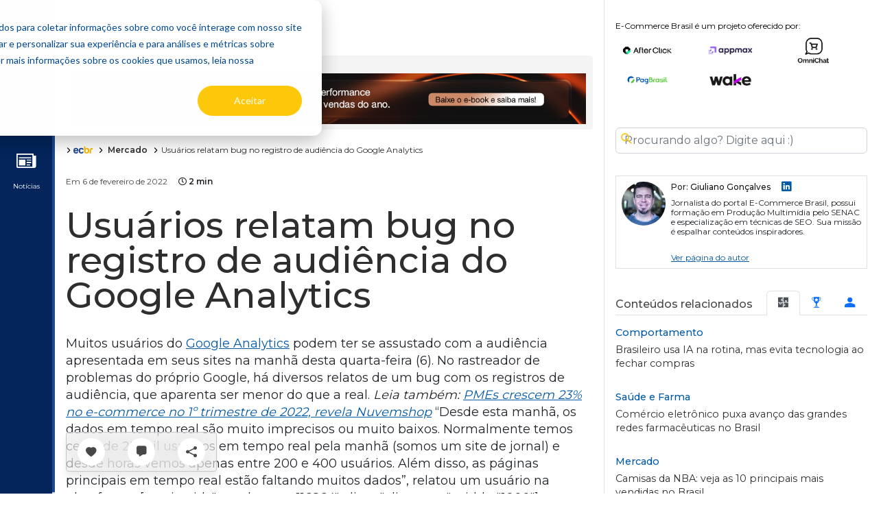

--- FILE ---
content_type: text/html;charset=UTF-8
request_url: https://www.ecommercebrasil.com.br/noticias/usuarios-relatam-bug-no-registro-de-audiencia-do-google-analytics
body_size: 38823
content:
<!DOCTYPE html>
<!--suppress ES6ConvertVarToLetConst, EqualityComparisonWithCoercionJS -->
<html lang="pt-br">
<head>
    <meta charset="utf-8"><script type="text/javascript">(window.NREUM||(NREUM={})).init={privacy:{cookies_enabled:true},ajax:{deny_list:["bam.nr-data.net"]},feature_flags:["soft_nav"],distributed_tracing:{enabled:true}};(window.NREUM||(NREUM={})).loader_config={agentID:"1120167267",accountID:"3845780",trustKey:"3845780",xpid:"Vw4DVFFbCBABVFhQBgQFUlEJ",licenseKey:"NRJS-31fb93bcc70baf5580f",applicationID:"1092152458",browserID:"1120167267"};;/*! For license information please see nr-loader-spa-1.307.0.min.js.LICENSE.txt */
(()=>{var e,t,r={384:(e,t,r)=>{"use strict";r.d(t,{NT:()=>a,US:()=>u,Zm:()=>o,bQ:()=>d,dV:()=>c,pV:()=>l});var n=r(6154),i=r(1863),s=r(1910);const a={beacon:"bam.nr-data.net",errorBeacon:"bam.nr-data.net"};function o(){return n.gm.NREUM||(n.gm.NREUM={}),void 0===n.gm.newrelic&&(n.gm.newrelic=n.gm.NREUM),n.gm.NREUM}function c(){let e=o();return e.o||(e.o={ST:n.gm.setTimeout,SI:n.gm.setImmediate||n.gm.setInterval,CT:n.gm.clearTimeout,XHR:n.gm.XMLHttpRequest,REQ:n.gm.Request,EV:n.gm.Event,PR:n.gm.Promise,MO:n.gm.MutationObserver,FETCH:n.gm.fetch,WS:n.gm.WebSocket},(0,s.i)(...Object.values(e.o))),e}function d(e,t){let r=o();r.initializedAgents??={},t.initializedAt={ms:(0,i.t)(),date:new Date},r.initializedAgents[e]=t}function u(e,t){o()[e]=t}function l(){return function(){let e=o();const t=e.info||{};e.info={beacon:a.beacon,errorBeacon:a.errorBeacon,...t}}(),function(){let e=o();const t=e.init||{};e.init={...t}}(),c(),function(){let e=o();const t=e.loader_config||{};e.loader_config={...t}}(),o()}},782:(e,t,r)=>{"use strict";r.d(t,{T:()=>n});const n=r(860).K7.pageViewTiming},860:(e,t,r)=>{"use strict";r.d(t,{$J:()=>u,K7:()=>c,P3:()=>d,XX:()=>i,Yy:()=>o,df:()=>s,qY:()=>n,v4:()=>a});const n="events",i="jserrors",s="browser/blobs",a="rum",o="browser/logs",c={ajax:"ajax",genericEvents:"generic_events",jserrors:i,logging:"logging",metrics:"metrics",pageAction:"page_action",pageViewEvent:"page_view_event",pageViewTiming:"page_view_timing",sessionReplay:"session_replay",sessionTrace:"session_trace",softNav:"soft_navigations",spa:"spa"},d={[c.pageViewEvent]:1,[c.pageViewTiming]:2,[c.metrics]:3,[c.jserrors]:4,[c.spa]:5,[c.ajax]:6,[c.sessionTrace]:7,[c.softNav]:8,[c.sessionReplay]:9,[c.logging]:10,[c.genericEvents]:11},u={[c.pageViewEvent]:a,[c.pageViewTiming]:n,[c.ajax]:n,[c.spa]:n,[c.softNav]:n,[c.metrics]:i,[c.jserrors]:i,[c.sessionTrace]:s,[c.sessionReplay]:s,[c.logging]:o,[c.genericEvents]:"ins"}},944:(e,t,r)=>{"use strict";r.d(t,{R:()=>i});var n=r(3241);function i(e,t){"function"==typeof console.debug&&(console.debug("New Relic Warning: https://github.com/newrelic/newrelic-browser-agent/blob/main/docs/warning-codes.md#".concat(e),t),(0,n.W)({agentIdentifier:null,drained:null,type:"data",name:"warn",feature:"warn",data:{code:e,secondary:t}}))}},993:(e,t,r)=>{"use strict";r.d(t,{A$:()=>s,ET:()=>a,TZ:()=>o,p_:()=>i});var n=r(860);const i={ERROR:"ERROR",WARN:"WARN",INFO:"INFO",DEBUG:"DEBUG",TRACE:"TRACE"},s={OFF:0,ERROR:1,WARN:2,INFO:3,DEBUG:4,TRACE:5},a="log",o=n.K7.logging},1687:(e,t,r)=>{"use strict";r.d(t,{Ak:()=>d,Ze:()=>h,x3:()=>u});var n=r(3241),i=r(7836),s=r(3606),a=r(860),o=r(2646);const c={};function d(e,t){const r={staged:!1,priority:a.P3[t]||0};l(e),c[e].get(t)||c[e].set(t,r)}function u(e,t){e&&c[e]&&(c[e].get(t)&&c[e].delete(t),p(e,t,!1),c[e].size&&f(e))}function l(e){if(!e)throw new Error("agentIdentifier required");c[e]||(c[e]=new Map)}function h(e="",t="feature",r=!1){if(l(e),!e||!c[e].get(t)||r)return p(e,t);c[e].get(t).staged=!0,f(e)}function f(e){const t=Array.from(c[e]);t.every(([e,t])=>t.staged)&&(t.sort((e,t)=>e[1].priority-t[1].priority),t.forEach(([t])=>{c[e].delete(t),p(e,t)}))}function p(e,t,r=!0){const a=e?i.ee.get(e):i.ee,c=s.i.handlers;if(!a.aborted&&a.backlog&&c){if((0,n.W)({agentIdentifier:e,type:"lifecycle",name:"drain",feature:t}),r){const e=a.backlog[t],r=c[t];if(r){for(let t=0;e&&t<e.length;++t)g(e[t],r);Object.entries(r).forEach(([e,t])=>{Object.values(t||{}).forEach(t=>{t[0]?.on&&t[0]?.context()instanceof o.y&&t[0].on(e,t[1])})})}}a.isolatedBacklog||delete c[t],a.backlog[t]=null,a.emit("drain-"+t,[])}}function g(e,t){var r=e[1];Object.values(t[r]||{}).forEach(t=>{var r=e[0];if(t[0]===r){var n=t[1],i=e[3],s=e[2];n.apply(i,s)}})}},1738:(e,t,r)=>{"use strict";r.d(t,{U:()=>f,Y:()=>h});var n=r(3241),i=r(9908),s=r(1863),a=r(944),o=r(5701),c=r(3969),d=r(8362),u=r(860),l=r(4261);function h(e,t,r,s){const h=s||r;!h||h[e]&&h[e]!==d.d.prototype[e]||(h[e]=function(){(0,i.p)(c.xV,["API/"+e+"/called"],void 0,u.K7.metrics,r.ee),(0,n.W)({agentIdentifier:r.agentIdentifier,drained:!!o.B?.[r.agentIdentifier],type:"data",name:"api",feature:l.Pl+e,data:{}});try{return t.apply(this,arguments)}catch(e){(0,a.R)(23,e)}})}function f(e,t,r,n,a){const o=e.info;null===r?delete o.jsAttributes[t]:o.jsAttributes[t]=r,(a||null===r)&&(0,i.p)(l.Pl+n,[(0,s.t)(),t,r],void 0,"session",e.ee)}},1741:(e,t,r)=>{"use strict";r.d(t,{W:()=>s});var n=r(944),i=r(4261);class s{#e(e,...t){if(this[e]!==s.prototype[e])return this[e](...t);(0,n.R)(35,e)}addPageAction(e,t){return this.#e(i.hG,e,t)}register(e){return this.#e(i.eY,e)}recordCustomEvent(e,t){return this.#e(i.fF,e,t)}setPageViewName(e,t){return this.#e(i.Fw,e,t)}setCustomAttribute(e,t,r){return this.#e(i.cD,e,t,r)}noticeError(e,t){return this.#e(i.o5,e,t)}setUserId(e,t=!1){return this.#e(i.Dl,e,t)}setApplicationVersion(e){return this.#e(i.nb,e)}setErrorHandler(e){return this.#e(i.bt,e)}addRelease(e,t){return this.#e(i.k6,e,t)}log(e,t){return this.#e(i.$9,e,t)}start(){return this.#e(i.d3)}finished(e){return this.#e(i.BL,e)}recordReplay(){return this.#e(i.CH)}pauseReplay(){return this.#e(i.Tb)}addToTrace(e){return this.#e(i.U2,e)}setCurrentRouteName(e){return this.#e(i.PA,e)}interaction(e){return this.#e(i.dT,e)}wrapLogger(e,t,r){return this.#e(i.Wb,e,t,r)}measure(e,t){return this.#e(i.V1,e,t)}consent(e){return this.#e(i.Pv,e)}}},1863:(e,t,r)=>{"use strict";function n(){return Math.floor(performance.now())}r.d(t,{t:()=>n})},1910:(e,t,r)=>{"use strict";r.d(t,{i:()=>s});var n=r(944);const i=new Map;function s(...e){return e.every(e=>{if(i.has(e))return i.get(e);const t="function"==typeof e?e.toString():"",r=t.includes("[native code]"),s=t.includes("nrWrapper");return r||s||(0,n.R)(64,e?.name||t),i.set(e,r),r})}},2555:(e,t,r)=>{"use strict";r.d(t,{D:()=>o,f:()=>a});var n=r(384),i=r(8122);const s={beacon:n.NT.beacon,errorBeacon:n.NT.errorBeacon,licenseKey:void 0,applicationID:void 0,sa:void 0,queueTime:void 0,applicationTime:void 0,ttGuid:void 0,user:void 0,account:void 0,product:void 0,extra:void 0,jsAttributes:{},userAttributes:void 0,atts:void 0,transactionName:void 0,tNamePlain:void 0};function a(e){try{return!!e.licenseKey&&!!e.errorBeacon&&!!e.applicationID}catch(e){return!1}}const o=e=>(0,i.a)(e,s)},2614:(e,t,r)=>{"use strict";r.d(t,{BB:()=>a,H3:()=>n,g:()=>d,iL:()=>c,tS:()=>o,uh:()=>i,wk:()=>s});const n="NRBA",i="SESSION",s=144e5,a=18e5,o={STARTED:"session-started",PAUSE:"session-pause",RESET:"session-reset",RESUME:"session-resume",UPDATE:"session-update"},c={SAME_TAB:"same-tab",CROSS_TAB:"cross-tab"},d={OFF:0,FULL:1,ERROR:2}},2646:(e,t,r)=>{"use strict";r.d(t,{y:()=>n});class n{constructor(e){this.contextId=e}}},2843:(e,t,r)=>{"use strict";r.d(t,{G:()=>s,u:()=>i});var n=r(3878);function i(e,t=!1,r,i){(0,n.DD)("visibilitychange",function(){if(t)return void("hidden"===document.visibilityState&&e());e(document.visibilityState)},r,i)}function s(e,t,r){(0,n.sp)("pagehide",e,t,r)}},3241:(e,t,r)=>{"use strict";r.d(t,{W:()=>s});var n=r(6154);const i="newrelic";function s(e={}){try{n.gm.dispatchEvent(new CustomEvent(i,{detail:e}))}catch(e){}}},3304:(e,t,r)=>{"use strict";r.d(t,{A:()=>s});var n=r(7836);const i=()=>{const e=new WeakSet;return(t,r)=>{if("object"==typeof r&&null!==r){if(e.has(r))return;e.add(r)}return r}};function s(e){try{return JSON.stringify(e,i())??""}catch(e){try{n.ee.emit("internal-error",[e])}catch(e){}return""}}},3333:(e,t,r)=>{"use strict";r.d(t,{$v:()=>u,TZ:()=>n,Xh:()=>c,Zp:()=>i,kd:()=>d,mq:()=>o,nf:()=>a,qN:()=>s});const n=r(860).K7.genericEvents,i=["auxclick","click","copy","keydown","paste","scrollend"],s=["focus","blur"],a=4,o=1e3,c=2e3,d=["PageAction","UserAction","BrowserPerformance"],u={RESOURCES:"experimental.resources",REGISTER:"register"}},3434:(e,t,r)=>{"use strict";r.d(t,{Jt:()=>s,YM:()=>d});var n=r(7836),i=r(5607);const s="nr@original:".concat(i.W),a=50;var o=Object.prototype.hasOwnProperty,c=!1;function d(e,t){return e||(e=n.ee),r.inPlace=function(e,t,n,i,s){n||(n="");const a="-"===n.charAt(0);for(let o=0;o<t.length;o++){const c=t[o],d=e[c];l(d)||(e[c]=r(d,a?c+n:n,i,c,s))}},r.flag=s,r;function r(t,r,n,c,d){return l(t)?t:(r||(r=""),nrWrapper[s]=t,function(e,t,r){if(Object.defineProperty&&Object.keys)try{return Object.keys(e).forEach(function(r){Object.defineProperty(t,r,{get:function(){return e[r]},set:function(t){return e[r]=t,t}})}),t}catch(e){u([e],r)}for(var n in e)o.call(e,n)&&(t[n]=e[n])}(t,nrWrapper,e),nrWrapper);function nrWrapper(){var s,o,l,h;let f;try{o=this,s=[...arguments],l="function"==typeof n?n(s,o):n||{}}catch(t){u([t,"",[s,o,c],l],e)}i(r+"start",[s,o,c],l,d);const p=performance.now();let g;try{return h=t.apply(o,s),g=performance.now(),h}catch(e){throw g=performance.now(),i(r+"err",[s,o,e],l,d),f=e,f}finally{const e=g-p,t={start:p,end:g,duration:e,isLongTask:e>=a,methodName:c,thrownError:f};t.isLongTask&&i("long-task",[t,o],l,d),i(r+"end",[s,o,h],l,d)}}}function i(r,n,i,s){if(!c||t){var a=c;c=!0;try{e.emit(r,n,i,t,s)}catch(t){u([t,r,n,i],e)}c=a}}}function u(e,t){t||(t=n.ee);try{t.emit("internal-error",e)}catch(e){}}function l(e){return!(e&&"function"==typeof e&&e.apply&&!e[s])}},3606:(e,t,r)=>{"use strict";r.d(t,{i:()=>s});var n=r(9908);s.on=a;var i=s.handlers={};function s(e,t,r,s){a(s||n.d,i,e,t,r)}function a(e,t,r,i,s){s||(s="feature"),e||(e=n.d);var a=t[s]=t[s]||{};(a[r]=a[r]||[]).push([e,i])}},3738:(e,t,r)=>{"use strict";r.d(t,{He:()=>i,Kp:()=>o,Lc:()=>d,Rz:()=>u,TZ:()=>n,bD:()=>s,d3:()=>a,jx:()=>l,sl:()=>h,uP:()=>c});const n=r(860).K7.sessionTrace,i="bstResource",s="resource",a="-start",o="-end",c="fn"+a,d="fn"+o,u="pushState",l=1e3,h=3e4},3785:(e,t,r)=>{"use strict";r.d(t,{R:()=>c,b:()=>d});var n=r(9908),i=r(1863),s=r(860),a=r(3969),o=r(993);function c(e,t,r={},c=o.p_.INFO,d=!0,u,l=(0,i.t)()){(0,n.p)(a.xV,["API/logging/".concat(c.toLowerCase(),"/called")],void 0,s.K7.metrics,e),(0,n.p)(o.ET,[l,t,r,c,d,u],void 0,s.K7.logging,e)}function d(e){return"string"==typeof e&&Object.values(o.p_).some(t=>t===e.toUpperCase().trim())}},3878:(e,t,r)=>{"use strict";function n(e,t){return{capture:e,passive:!1,signal:t}}function i(e,t,r=!1,i){window.addEventListener(e,t,n(r,i))}function s(e,t,r=!1,i){document.addEventListener(e,t,n(r,i))}r.d(t,{DD:()=>s,jT:()=>n,sp:()=>i})},3962:(e,t,r)=>{"use strict";r.d(t,{AM:()=>a,O2:()=>l,OV:()=>s,Qu:()=>h,TZ:()=>c,ih:()=>f,pP:()=>o,t1:()=>u,tC:()=>i,wD:()=>d});var n=r(860);const i=["click","keydown","submit"],s="popstate",a="api",o="initialPageLoad",c=n.K7.softNav,d=5e3,u=500,l={INITIAL_PAGE_LOAD:"",ROUTE_CHANGE:1,UNSPECIFIED:2},h={INTERACTION:1,AJAX:2,CUSTOM_END:3,CUSTOM_TRACER:4},f={IP:"in progress",PF:"pending finish",FIN:"finished",CAN:"cancelled"}},3969:(e,t,r)=>{"use strict";r.d(t,{TZ:()=>n,XG:()=>o,rs:()=>i,xV:()=>a,z_:()=>s});const n=r(860).K7.metrics,i="sm",s="cm",a="storeSupportabilityMetrics",o="storeEventMetrics"},4234:(e,t,r)=>{"use strict";r.d(t,{W:()=>s});var n=r(7836),i=r(1687);class s{constructor(e,t){this.agentIdentifier=e,this.ee=n.ee.get(e),this.featureName=t,this.blocked=!1}deregisterDrain(){(0,i.x3)(this.agentIdentifier,this.featureName)}}},4261:(e,t,r)=>{"use strict";r.d(t,{$9:()=>u,BL:()=>c,CH:()=>p,Dl:()=>R,Fw:()=>w,PA:()=>v,Pl:()=>n,Pv:()=>A,Tb:()=>h,U2:()=>a,V1:()=>E,Wb:()=>T,bt:()=>y,cD:()=>b,d3:()=>x,dT:()=>d,eY:()=>g,fF:()=>f,hG:()=>s,hw:()=>i,k6:()=>o,nb:()=>m,o5:()=>l});const n="api-",i=n+"ixn-",s="addPageAction",a="addToTrace",o="addRelease",c="finished",d="interaction",u="log",l="noticeError",h="pauseReplay",f="recordCustomEvent",p="recordReplay",g="register",m="setApplicationVersion",v="setCurrentRouteName",b="setCustomAttribute",y="setErrorHandler",w="setPageViewName",R="setUserId",x="start",T="wrapLogger",E="measure",A="consent"},4387:(e,t,r)=>{"use strict";function n(e={}){return!(!e.id||!e.name)}function i(e){return"string"==typeof e&&e.trim().length<501||"number"==typeof e}function s(e,t){if(2!==t?.harvestEndpointVersion)return{};const r=t.agentRef.runtime.appMetadata.agents[0].entityGuid;return n(e)?{"source.id":e.id,"source.name":e.name,"source.type":e.type,"parent.id":e.parent?.id||r}:{"entity.guid":r,appId:t.agentRef.info.applicationID}}r.d(t,{Ux:()=>s,c7:()=>n,yo:()=>i})},5205:(e,t,r)=>{"use strict";r.d(t,{j:()=>S});var n=r(384),i=r(1741);var s=r(2555),a=r(3333);const o=e=>{if(!e||"string"!=typeof e)return!1;try{document.createDocumentFragment().querySelector(e)}catch{return!1}return!0};var c=r(2614),d=r(944),u=r(8122);const l="[data-nr-mask]",h=e=>(0,u.a)(e,(()=>{const e={feature_flags:[],experimental:{allow_registered_children:!1,resources:!1},mask_selector:"*",block_selector:"[data-nr-block]",mask_input_options:{color:!1,date:!1,"datetime-local":!1,email:!1,month:!1,number:!1,range:!1,search:!1,tel:!1,text:!1,time:!1,url:!1,week:!1,textarea:!1,select:!1,password:!0}};return{ajax:{deny_list:void 0,block_internal:!0,enabled:!0,autoStart:!0},api:{get allow_registered_children(){return e.feature_flags.includes(a.$v.REGISTER)||e.experimental.allow_registered_children},set allow_registered_children(t){e.experimental.allow_registered_children=t},duplicate_registered_data:!1},browser_consent_mode:{enabled:!1},distributed_tracing:{enabled:void 0,exclude_newrelic_header:void 0,cors_use_newrelic_header:void 0,cors_use_tracecontext_headers:void 0,allowed_origins:void 0},get feature_flags(){return e.feature_flags},set feature_flags(t){e.feature_flags=t},generic_events:{enabled:!0,autoStart:!0},harvest:{interval:30},jserrors:{enabled:!0,autoStart:!0},logging:{enabled:!0,autoStart:!0},metrics:{enabled:!0,autoStart:!0},obfuscate:void 0,page_action:{enabled:!0},page_view_event:{enabled:!0,autoStart:!0},page_view_timing:{enabled:!0,autoStart:!0},performance:{capture_marks:!1,capture_measures:!1,capture_detail:!0,resources:{get enabled(){return e.feature_flags.includes(a.$v.RESOURCES)||e.experimental.resources},set enabled(t){e.experimental.resources=t},asset_types:[],first_party_domains:[],ignore_newrelic:!0}},privacy:{cookies_enabled:!0},proxy:{assets:void 0,beacon:void 0},session:{expiresMs:c.wk,inactiveMs:c.BB},session_replay:{autoStart:!0,enabled:!1,preload:!1,sampling_rate:10,error_sampling_rate:100,collect_fonts:!1,inline_images:!1,fix_stylesheets:!0,mask_all_inputs:!0,get mask_text_selector(){return e.mask_selector},set mask_text_selector(t){o(t)?e.mask_selector="".concat(t,",").concat(l):""===t||null===t?e.mask_selector=l:(0,d.R)(5,t)},get block_class(){return"nr-block"},get ignore_class(){return"nr-ignore"},get mask_text_class(){return"nr-mask"},get block_selector(){return e.block_selector},set block_selector(t){o(t)?e.block_selector+=",".concat(t):""!==t&&(0,d.R)(6,t)},get mask_input_options(){return e.mask_input_options},set mask_input_options(t){t&&"object"==typeof t?e.mask_input_options={...t,password:!0}:(0,d.R)(7,t)}},session_trace:{enabled:!0,autoStart:!0},soft_navigations:{enabled:!0,autoStart:!0},spa:{enabled:!0,autoStart:!0},ssl:void 0,user_actions:{enabled:!0,elementAttributes:["id","className","tagName","type"]}}})());var f=r(6154),p=r(9324);let g=0;const m={buildEnv:p.F3,distMethod:p.Xs,version:p.xv,originTime:f.WN},v={consented:!1},b={appMetadata:{},get consented(){return this.session?.state?.consent||v.consented},set consented(e){v.consented=e},customTransaction:void 0,denyList:void 0,disabled:!1,harvester:void 0,isolatedBacklog:!1,isRecording:!1,loaderType:void 0,maxBytes:3e4,obfuscator:void 0,onerror:void 0,ptid:void 0,releaseIds:{},session:void 0,timeKeeper:void 0,registeredEntities:[],jsAttributesMetadata:{bytes:0},get harvestCount(){return++g}},y=e=>{const t=(0,u.a)(e,b),r=Object.keys(m).reduce((e,t)=>(e[t]={value:m[t],writable:!1,configurable:!0,enumerable:!0},e),{});return Object.defineProperties(t,r)};var w=r(5701);const R=e=>{const t=e.startsWith("http");e+="/",r.p=t?e:"https://"+e};var x=r(7836),T=r(3241);const E={accountID:void 0,trustKey:void 0,agentID:void 0,licenseKey:void 0,applicationID:void 0,xpid:void 0},A=e=>(0,u.a)(e,E),_=new Set;function S(e,t={},r,a){let{init:o,info:c,loader_config:d,runtime:u={},exposed:l=!0}=t;if(!c){const e=(0,n.pV)();o=e.init,c=e.info,d=e.loader_config}e.init=h(o||{}),e.loader_config=A(d||{}),c.jsAttributes??={},f.bv&&(c.jsAttributes.isWorker=!0),e.info=(0,s.D)(c);const p=e.init,g=[c.beacon,c.errorBeacon];_.has(e.agentIdentifier)||(p.proxy.assets&&(R(p.proxy.assets),g.push(p.proxy.assets)),p.proxy.beacon&&g.push(p.proxy.beacon),e.beacons=[...g],function(e){const t=(0,n.pV)();Object.getOwnPropertyNames(i.W.prototype).forEach(r=>{const n=i.W.prototype[r];if("function"!=typeof n||"constructor"===n)return;let s=t[r];e[r]&&!1!==e.exposed&&"micro-agent"!==e.runtime?.loaderType&&(t[r]=(...t)=>{const n=e[r](...t);return s?s(...t):n})})}(e),(0,n.US)("activatedFeatures",w.B)),u.denyList=[...p.ajax.deny_list||[],...p.ajax.block_internal?g:[]],u.ptid=e.agentIdentifier,u.loaderType=r,e.runtime=y(u),_.has(e.agentIdentifier)||(e.ee=x.ee.get(e.agentIdentifier),e.exposed=l,(0,T.W)({agentIdentifier:e.agentIdentifier,drained:!!w.B?.[e.agentIdentifier],type:"lifecycle",name:"initialize",feature:void 0,data:e.config})),_.add(e.agentIdentifier)}},5270:(e,t,r)=>{"use strict";r.d(t,{Aw:()=>a,SR:()=>s,rF:()=>o});var n=r(384),i=r(7767);function s(e){return!!(0,n.dV)().o.MO&&(0,i.V)(e)&&!0===e?.session_trace.enabled}function a(e){return!0===e?.session_replay.preload&&s(e)}function o(e,t){try{if("string"==typeof t?.type){if("password"===t.type.toLowerCase())return"*".repeat(e?.length||0);if(void 0!==t?.dataset?.nrUnmask||t?.classList?.contains("nr-unmask"))return e}}catch(e){}return"string"==typeof e?e.replace(/[\S]/g,"*"):"*".repeat(e?.length||0)}},5289:(e,t,r)=>{"use strict";r.d(t,{GG:()=>a,Qr:()=>c,sB:()=>o});var n=r(3878),i=r(6389);function s(){return"undefined"==typeof document||"complete"===document.readyState}function a(e,t){if(s())return e();const r=(0,i.J)(e),a=setInterval(()=>{s()&&(clearInterval(a),r())},500);(0,n.sp)("load",r,t)}function o(e){if(s())return e();(0,n.DD)("DOMContentLoaded",e)}function c(e){if(s())return e();(0,n.sp)("popstate",e)}},5607:(e,t,r)=>{"use strict";r.d(t,{W:()=>n});const n=(0,r(9566).bz)()},5701:(e,t,r)=>{"use strict";r.d(t,{B:()=>s,t:()=>a});var n=r(3241);const i=new Set,s={};function a(e,t){const r=t.agentIdentifier;s[r]??={},e&&"object"==typeof e&&(i.has(r)||(t.ee.emit("rumresp",[e]),s[r]=e,i.add(r),(0,n.W)({agentIdentifier:r,loaded:!0,drained:!0,type:"lifecycle",name:"load",feature:void 0,data:e})))}},6154:(e,t,r)=>{"use strict";r.d(t,{OF:()=>d,RI:()=>i,WN:()=>h,bv:()=>s,eN:()=>f,gm:()=>a,lR:()=>l,m:()=>c,mw:()=>o,sb:()=>u});var n=r(1863);const i="undefined"!=typeof window&&!!window.document,s="undefined"!=typeof WorkerGlobalScope&&("undefined"!=typeof self&&self instanceof WorkerGlobalScope&&self.navigator instanceof WorkerNavigator||"undefined"!=typeof globalThis&&globalThis instanceof WorkerGlobalScope&&globalThis.navigator instanceof WorkerNavigator),a=i?window:"undefined"!=typeof WorkerGlobalScope&&("undefined"!=typeof self&&self instanceof WorkerGlobalScope&&self||"undefined"!=typeof globalThis&&globalThis instanceof WorkerGlobalScope&&globalThis),o=Boolean("hidden"===a?.document?.visibilityState),c=""+a?.location,d=/iPad|iPhone|iPod/.test(a.navigator?.userAgent),u=d&&"undefined"==typeof SharedWorker,l=(()=>{const e=a.navigator?.userAgent?.match(/Firefox[/\s](\d+\.\d+)/);return Array.isArray(e)&&e.length>=2?+e[1]:0})(),h=Date.now()-(0,n.t)(),f=()=>"undefined"!=typeof PerformanceNavigationTiming&&a?.performance?.getEntriesByType("navigation")?.[0]?.responseStart},6344:(e,t,r)=>{"use strict";r.d(t,{BB:()=>u,Qb:()=>l,TZ:()=>i,Ug:()=>a,Vh:()=>s,_s:()=>o,bc:()=>d,yP:()=>c});var n=r(2614);const i=r(860).K7.sessionReplay,s="errorDuringReplay",a=.12,o={DomContentLoaded:0,Load:1,FullSnapshot:2,IncrementalSnapshot:3,Meta:4,Custom:5},c={[n.g.ERROR]:15e3,[n.g.FULL]:3e5,[n.g.OFF]:0},d={RESET:{message:"Session was reset",sm:"Reset"},IMPORT:{message:"Recorder failed to import",sm:"Import"},TOO_MANY:{message:"429: Too Many Requests",sm:"Too-Many"},TOO_BIG:{message:"Payload was too large",sm:"Too-Big"},CROSS_TAB:{message:"Session Entity was set to OFF on another tab",sm:"Cross-Tab"},ENTITLEMENTS:{message:"Session Replay is not allowed and will not be started",sm:"Entitlement"}},u=5e3,l={API:"api",RESUME:"resume",SWITCH_TO_FULL:"switchToFull",INITIALIZE:"initialize",PRELOAD:"preload"}},6389:(e,t,r)=>{"use strict";function n(e,t=500,r={}){const n=r?.leading||!1;let i;return(...r)=>{n&&void 0===i&&(e.apply(this,r),i=setTimeout(()=>{i=clearTimeout(i)},t)),n||(clearTimeout(i),i=setTimeout(()=>{e.apply(this,r)},t))}}function i(e){let t=!1;return(...r)=>{t||(t=!0,e.apply(this,r))}}r.d(t,{J:()=>i,s:()=>n})},6630:(e,t,r)=>{"use strict";r.d(t,{T:()=>n});const n=r(860).K7.pageViewEvent},6774:(e,t,r)=>{"use strict";r.d(t,{T:()=>n});const n=r(860).K7.jserrors},7295:(e,t,r)=>{"use strict";r.d(t,{Xv:()=>a,gX:()=>i,iW:()=>s});var n=[];function i(e){if(!e||s(e))return!1;if(0===n.length)return!0;if("*"===n[0].hostname)return!1;for(var t=0;t<n.length;t++){var r=n[t];if(r.hostname.test(e.hostname)&&r.pathname.test(e.pathname))return!1}return!0}function s(e){return void 0===e.hostname}function a(e){if(n=[],e&&e.length)for(var t=0;t<e.length;t++){let r=e[t];if(!r)continue;if("*"===r)return void(n=[{hostname:"*"}]);0===r.indexOf("http://")?r=r.substring(7):0===r.indexOf("https://")&&(r=r.substring(8));const i=r.indexOf("/");let s,a;i>0?(s=r.substring(0,i),a=r.substring(i)):(s=r,a="*");let[c]=s.split(":");n.push({hostname:o(c),pathname:o(a,!0)})}}function o(e,t=!1){const r=e.replace(/[.+?^${}()|[\]\\]/g,e=>"\\"+e).replace(/\*/g,".*?");return new RegExp((t?"^":"")+r+"$")}},7485:(e,t,r)=>{"use strict";r.d(t,{D:()=>i});var n=r(6154);function i(e){if(0===(e||"").indexOf("data:"))return{protocol:"data"};try{const t=new URL(e,location.href),r={port:t.port,hostname:t.hostname,pathname:t.pathname,search:t.search,protocol:t.protocol.slice(0,t.protocol.indexOf(":")),sameOrigin:t.protocol===n.gm?.location?.protocol&&t.host===n.gm?.location?.host};return r.port&&""!==r.port||("http:"===t.protocol&&(r.port="80"),"https:"===t.protocol&&(r.port="443")),r.pathname&&""!==r.pathname?r.pathname.startsWith("/")||(r.pathname="/".concat(r.pathname)):r.pathname="/",r}catch(e){return{}}}},7699:(e,t,r)=>{"use strict";r.d(t,{It:()=>s,KC:()=>o,No:()=>i,qh:()=>a});var n=r(860);const i=16e3,s=1e6,a="SESSION_ERROR",o={[n.K7.logging]:!0,[n.K7.genericEvents]:!1,[n.K7.jserrors]:!1,[n.K7.ajax]:!1}},7767:(e,t,r)=>{"use strict";r.d(t,{V:()=>i});var n=r(6154);const i=e=>n.RI&&!0===e?.privacy.cookies_enabled},7836:(e,t,r)=>{"use strict";r.d(t,{P:()=>o,ee:()=>c});var n=r(384),i=r(8990),s=r(2646),a=r(5607);const o="nr@context:".concat(a.W),c=function e(t,r){var n={},a={},u={},l=!1;try{l=16===r.length&&d.initializedAgents?.[r]?.runtime.isolatedBacklog}catch(e){}var h={on:p,addEventListener:p,removeEventListener:function(e,t){var r=n[e];if(!r)return;for(var i=0;i<r.length;i++)r[i]===t&&r.splice(i,1)},emit:function(e,r,n,i,s){!1!==s&&(s=!0);if(c.aborted&&!i)return;t&&s&&t.emit(e,r,n);var o=f(n);g(e).forEach(e=>{e.apply(o,r)});var d=v()[a[e]];d&&d.push([h,e,r,o]);return o},get:m,listeners:g,context:f,buffer:function(e,t){const r=v();if(t=t||"feature",h.aborted)return;Object.entries(e||{}).forEach(([e,n])=>{a[n]=t,t in r||(r[t]=[])})},abort:function(){h._aborted=!0,Object.keys(h.backlog).forEach(e=>{delete h.backlog[e]})},isBuffering:function(e){return!!v()[a[e]]},debugId:r,backlog:l?{}:t&&"object"==typeof t.backlog?t.backlog:{},isolatedBacklog:l};return Object.defineProperty(h,"aborted",{get:()=>{let e=h._aborted||!1;return e||(t&&(e=t.aborted),e)}}),h;function f(e){return e&&e instanceof s.y?e:e?(0,i.I)(e,o,()=>new s.y(o)):new s.y(o)}function p(e,t){n[e]=g(e).concat(t)}function g(e){return n[e]||[]}function m(t){return u[t]=u[t]||e(h,t)}function v(){return h.backlog}}(void 0,"globalEE"),d=(0,n.Zm)();d.ee||(d.ee=c)},8122:(e,t,r)=>{"use strict";r.d(t,{a:()=>i});var n=r(944);function i(e,t){try{if(!e||"object"!=typeof e)return(0,n.R)(3);if(!t||"object"!=typeof t)return(0,n.R)(4);const r=Object.create(Object.getPrototypeOf(t),Object.getOwnPropertyDescriptors(t)),s=0===Object.keys(r).length?e:r;for(let a in s)if(void 0!==e[a])try{if(null===e[a]){r[a]=null;continue}Array.isArray(e[a])&&Array.isArray(t[a])?r[a]=Array.from(new Set([...e[a],...t[a]])):"object"==typeof e[a]&&"object"==typeof t[a]?r[a]=i(e[a],t[a]):r[a]=e[a]}catch(e){r[a]||(0,n.R)(1,e)}return r}catch(e){(0,n.R)(2,e)}}},8139:(e,t,r)=>{"use strict";r.d(t,{u:()=>h});var n=r(7836),i=r(3434),s=r(8990),a=r(6154);const o={},c=a.gm.XMLHttpRequest,d="addEventListener",u="removeEventListener",l="nr@wrapped:".concat(n.P);function h(e){var t=function(e){return(e||n.ee).get("events")}(e);if(o[t.debugId]++)return t;o[t.debugId]=1;var r=(0,i.YM)(t,!0);function h(e){r.inPlace(e,[d,u],"-",p)}function p(e,t){return e[1]}return"getPrototypeOf"in Object&&(a.RI&&f(document,h),c&&f(c.prototype,h),f(a.gm,h)),t.on(d+"-start",function(e,t){var n=e[1];if(null!==n&&("function"==typeof n||"object"==typeof n)&&"newrelic"!==e[0]){var i=(0,s.I)(n,l,function(){var e={object:function(){if("function"!=typeof n.handleEvent)return;return n.handleEvent.apply(n,arguments)},function:n}[typeof n];return e?r(e,"fn-",null,e.name||"anonymous"):n});this.wrapped=e[1]=i}}),t.on(u+"-start",function(e){e[1]=this.wrapped||e[1]}),t}function f(e,t,...r){let n=e;for(;"object"==typeof n&&!Object.prototype.hasOwnProperty.call(n,d);)n=Object.getPrototypeOf(n);n&&t(n,...r)}},8362:(e,t,r)=>{"use strict";r.d(t,{d:()=>s});var n=r(9566),i=r(1741);class s extends i.W{agentIdentifier=(0,n.LA)(16)}},8374:(e,t,r)=>{r.nc=(()=>{try{return document?.currentScript?.nonce}catch(e){}return""})()},8990:(e,t,r)=>{"use strict";r.d(t,{I:()=>i});var n=Object.prototype.hasOwnProperty;function i(e,t,r){if(n.call(e,t))return e[t];var i=r();if(Object.defineProperty&&Object.keys)try{return Object.defineProperty(e,t,{value:i,writable:!0,enumerable:!1}),i}catch(e){}return e[t]=i,i}},9300:(e,t,r)=>{"use strict";r.d(t,{T:()=>n});const n=r(860).K7.ajax},9324:(e,t,r)=>{"use strict";r.d(t,{AJ:()=>a,F3:()=>i,Xs:()=>s,Yq:()=>o,xv:()=>n});const n="1.307.0",i="PROD",s="CDN",a="@newrelic/rrweb",o="1.0.1"},9566:(e,t,r)=>{"use strict";r.d(t,{LA:()=>o,ZF:()=>c,bz:()=>a,el:()=>d});var n=r(6154);const i="xxxxxxxx-xxxx-4xxx-yxxx-xxxxxxxxxxxx";function s(e,t){return e?15&e[t]:16*Math.random()|0}function a(){const e=n.gm?.crypto||n.gm?.msCrypto;let t,r=0;return e&&e.getRandomValues&&(t=e.getRandomValues(new Uint8Array(30))),i.split("").map(e=>"x"===e?s(t,r++).toString(16):"y"===e?(3&s()|8).toString(16):e).join("")}function o(e){const t=n.gm?.crypto||n.gm?.msCrypto;let r,i=0;t&&t.getRandomValues&&(r=t.getRandomValues(new Uint8Array(e)));const a=[];for(var o=0;o<e;o++)a.push(s(r,i++).toString(16));return a.join("")}function c(){return o(16)}function d(){return o(32)}},9908:(e,t,r)=>{"use strict";r.d(t,{d:()=>n,p:()=>i});var n=r(7836).ee.get("handle");function i(e,t,r,i,s){s?(s.buffer([e],i),s.emit(e,t,r)):(n.buffer([e],i),n.emit(e,t,r))}}},n={};function i(e){var t=n[e];if(void 0!==t)return t.exports;var s=n[e]={exports:{}};return r[e](s,s.exports,i),s.exports}i.m=r,i.d=(e,t)=>{for(var r in t)i.o(t,r)&&!i.o(e,r)&&Object.defineProperty(e,r,{enumerable:!0,get:t[r]})},i.f={},i.e=e=>Promise.all(Object.keys(i.f).reduce((t,r)=>(i.f[r](e,t),t),[])),i.u=e=>({212:"nr-spa-compressor",249:"nr-spa-recorder",478:"nr-spa"}[e]+"-1.307.0.min.js"),i.o=(e,t)=>Object.prototype.hasOwnProperty.call(e,t),e={},t="NRBA-1.307.0.PROD:",i.l=(r,n,s,a)=>{if(e[r])e[r].push(n);else{var o,c;if(void 0!==s)for(var d=document.getElementsByTagName("script"),u=0;u<d.length;u++){var l=d[u];if(l.getAttribute("src")==r||l.getAttribute("data-webpack")==t+s){o=l;break}}if(!o){c=!0;var h={478:"sha512-bFoj7wd1EcCTt0jkKdFkw+gjDdU092aP1BOVh5n0PjhLNtBCSXj4vpjfIJR8zH8Bn6/XPpFl3gSNOuWVJ98iug==",249:"sha512-FRHQNWDGImhEo7a7lqCuCt6xlBgommnGc+JH2/YGJlngDoH+/3jpT/cyFpwi2M5G6srPVN4wLxrVqskf6KB7bg==",212:"sha512-okml4IaluCF10UG6SWzY+cKPgBNvH2+S5f1FxomzQUHf608N0b9dwoBv/ZFAhJhrdxPgTA4AxlBzwGcjMGIlQQ=="};(o=document.createElement("script")).charset="utf-8",i.nc&&o.setAttribute("nonce",i.nc),o.setAttribute("data-webpack",t+s),o.src=r,0!==o.src.indexOf(window.location.origin+"/")&&(o.crossOrigin="anonymous"),h[a]&&(o.integrity=h[a])}e[r]=[n];var f=(t,n)=>{o.onerror=o.onload=null,clearTimeout(p);var i=e[r];if(delete e[r],o.parentNode&&o.parentNode.removeChild(o),i&&i.forEach(e=>e(n)),t)return t(n)},p=setTimeout(f.bind(null,void 0,{type:"timeout",target:o}),12e4);o.onerror=f.bind(null,o.onerror),o.onload=f.bind(null,o.onload),c&&document.head.appendChild(o)}},i.r=e=>{"undefined"!=typeof Symbol&&Symbol.toStringTag&&Object.defineProperty(e,Symbol.toStringTag,{value:"Module"}),Object.defineProperty(e,"__esModule",{value:!0})},i.p="https://js-agent.newrelic.com/",(()=>{var e={38:0,788:0};i.f.j=(t,r)=>{var n=i.o(e,t)?e[t]:void 0;if(0!==n)if(n)r.push(n[2]);else{var s=new Promise((r,i)=>n=e[t]=[r,i]);r.push(n[2]=s);var a=i.p+i.u(t),o=new Error;i.l(a,r=>{if(i.o(e,t)&&(0!==(n=e[t])&&(e[t]=void 0),n)){var s=r&&("load"===r.type?"missing":r.type),a=r&&r.target&&r.target.src;o.message="Loading chunk "+t+" failed: ("+s+": "+a+")",o.name="ChunkLoadError",o.type=s,o.request=a,n[1](o)}},"chunk-"+t,t)}};var t=(t,r)=>{var n,s,[a,o,c]=r,d=0;if(a.some(t=>0!==e[t])){for(n in o)i.o(o,n)&&(i.m[n]=o[n]);if(c)c(i)}for(t&&t(r);d<a.length;d++)s=a[d],i.o(e,s)&&e[s]&&e[s][0](),e[s]=0},r=self["webpackChunk:NRBA-1.307.0.PROD"]=self["webpackChunk:NRBA-1.307.0.PROD"]||[];r.forEach(t.bind(null,0)),r.push=t.bind(null,r.push.bind(r))})(),(()=>{"use strict";i(8374);var e=i(8362),t=i(860);const r=Object.values(t.K7);var n=i(5205);var s=i(9908),a=i(1863),o=i(4261),c=i(1738);var d=i(1687),u=i(4234),l=i(5289),h=i(6154),f=i(944),p=i(5270),g=i(7767),m=i(6389),v=i(7699);class b extends u.W{constructor(e,t){super(e.agentIdentifier,t),this.agentRef=e,this.abortHandler=void 0,this.featAggregate=void 0,this.loadedSuccessfully=void 0,this.onAggregateImported=new Promise(e=>{this.loadedSuccessfully=e}),this.deferred=Promise.resolve(),!1===e.init[this.featureName].autoStart?this.deferred=new Promise((t,r)=>{this.ee.on("manual-start-all",(0,m.J)(()=>{(0,d.Ak)(e.agentIdentifier,this.featureName),t()}))}):(0,d.Ak)(e.agentIdentifier,t)}importAggregator(e,t,r={}){if(this.featAggregate)return;const n=async()=>{let n;await this.deferred;try{if((0,g.V)(e.init)){const{setupAgentSession:t}=await i.e(478).then(i.bind(i,8766));n=t(e)}}catch(e){(0,f.R)(20,e),this.ee.emit("internal-error",[e]),(0,s.p)(v.qh,[e],void 0,this.featureName,this.ee)}try{if(!this.#t(this.featureName,n,e.init))return(0,d.Ze)(this.agentIdentifier,this.featureName),void this.loadedSuccessfully(!1);const{Aggregate:i}=await t();this.featAggregate=new i(e,r),e.runtime.harvester.initializedAggregates.push(this.featAggregate),this.loadedSuccessfully(!0)}catch(e){(0,f.R)(34,e),this.abortHandler?.(),(0,d.Ze)(this.agentIdentifier,this.featureName,!0),this.loadedSuccessfully(!1),this.ee&&this.ee.abort()}};h.RI?(0,l.GG)(()=>n(),!0):n()}#t(e,r,n){if(this.blocked)return!1;switch(e){case t.K7.sessionReplay:return(0,p.SR)(n)&&!!r;case t.K7.sessionTrace:return!!r;default:return!0}}}var y=i(6630),w=i(2614),R=i(3241);class x extends b{static featureName=y.T;constructor(e){var t;super(e,y.T),this.setupInspectionEvents(e.agentIdentifier),t=e,(0,c.Y)(o.Fw,function(e,r){"string"==typeof e&&("/"!==e.charAt(0)&&(e="/"+e),t.runtime.customTransaction=(r||"http://custom.transaction")+e,(0,s.p)(o.Pl+o.Fw,[(0,a.t)()],void 0,void 0,t.ee))},t),this.importAggregator(e,()=>i.e(478).then(i.bind(i,2467)))}setupInspectionEvents(e){const t=(t,r)=>{t&&(0,R.W)({agentIdentifier:e,timeStamp:t.timeStamp,loaded:"complete"===t.target.readyState,type:"window",name:r,data:t.target.location+""})};(0,l.sB)(e=>{t(e,"DOMContentLoaded")}),(0,l.GG)(e=>{t(e,"load")}),(0,l.Qr)(e=>{t(e,"navigate")}),this.ee.on(w.tS.UPDATE,(t,r)=>{(0,R.W)({agentIdentifier:e,type:"lifecycle",name:"session",data:r})})}}var T=i(384);class E extends e.d{constructor(e){var t;(super(),h.gm)?(this.features={},(0,T.bQ)(this.agentIdentifier,this),this.desiredFeatures=new Set(e.features||[]),this.desiredFeatures.add(x),(0,n.j)(this,e,e.loaderType||"agent"),t=this,(0,c.Y)(o.cD,function(e,r,n=!1){if("string"==typeof e){if(["string","number","boolean"].includes(typeof r)||null===r)return(0,c.U)(t,e,r,o.cD,n);(0,f.R)(40,typeof r)}else(0,f.R)(39,typeof e)},t),function(e){(0,c.Y)(o.Dl,function(t,r=!1){if("string"!=typeof t&&null!==t)return void(0,f.R)(41,typeof t);const n=e.info.jsAttributes["enduser.id"];r&&null!=n&&n!==t?(0,s.p)(o.Pl+"setUserIdAndResetSession",[t],void 0,"session",e.ee):(0,c.U)(e,"enduser.id",t,o.Dl,!0)},e)}(this),function(e){(0,c.Y)(o.nb,function(t){if("string"==typeof t||null===t)return(0,c.U)(e,"application.version",t,o.nb,!1);(0,f.R)(42,typeof t)},e)}(this),function(e){(0,c.Y)(o.d3,function(){e.ee.emit("manual-start-all")},e)}(this),function(e){(0,c.Y)(o.Pv,function(t=!0){if("boolean"==typeof t){if((0,s.p)(o.Pl+o.Pv,[t],void 0,"session",e.ee),e.runtime.consented=t,t){const t=e.features.page_view_event;t.onAggregateImported.then(e=>{const r=t.featAggregate;e&&!r.sentRum&&r.sendRum()})}}else(0,f.R)(65,typeof t)},e)}(this),this.run()):(0,f.R)(21)}get config(){return{info:this.info,init:this.init,loader_config:this.loader_config,runtime:this.runtime}}get api(){return this}run(){try{const e=function(e){const t={};return r.forEach(r=>{t[r]=!!e[r]?.enabled}),t}(this.init),n=[...this.desiredFeatures];n.sort((e,r)=>t.P3[e.featureName]-t.P3[r.featureName]),n.forEach(r=>{if(!e[r.featureName]&&r.featureName!==t.K7.pageViewEvent)return;if(r.featureName===t.K7.spa)return void(0,f.R)(67);const n=function(e){switch(e){case t.K7.ajax:return[t.K7.jserrors];case t.K7.sessionTrace:return[t.K7.ajax,t.K7.pageViewEvent];case t.K7.sessionReplay:return[t.K7.sessionTrace];case t.K7.pageViewTiming:return[t.K7.pageViewEvent];default:return[]}}(r.featureName).filter(e=>!(e in this.features));n.length>0&&(0,f.R)(36,{targetFeature:r.featureName,missingDependencies:n}),this.features[r.featureName]=new r(this)})}catch(e){(0,f.R)(22,e);for(const e in this.features)this.features[e].abortHandler?.();const t=(0,T.Zm)();delete t.initializedAgents[this.agentIdentifier]?.features,delete this.sharedAggregator;return t.ee.get(this.agentIdentifier).abort(),!1}}}var A=i(2843),_=i(782);class S extends b{static featureName=_.T;constructor(e){super(e,_.T),h.RI&&((0,A.u)(()=>(0,s.p)("docHidden",[(0,a.t)()],void 0,_.T,this.ee),!0),(0,A.G)(()=>(0,s.p)("winPagehide",[(0,a.t)()],void 0,_.T,this.ee)),this.importAggregator(e,()=>i.e(478).then(i.bind(i,9917))))}}var O=i(3969);class I extends b{static featureName=O.TZ;constructor(e){super(e,O.TZ),h.RI&&document.addEventListener("securitypolicyviolation",e=>{(0,s.p)(O.xV,["Generic/CSPViolation/Detected"],void 0,this.featureName,this.ee)}),this.importAggregator(e,()=>i.e(478).then(i.bind(i,6555)))}}var N=i(6774),P=i(3878),D=i(3304);class k{constructor(e,t,r,n,i){this.name="UncaughtError",this.message="string"==typeof e?e:(0,D.A)(e),this.sourceURL=t,this.line=r,this.column=n,this.__newrelic=i}}function C(e){return M(e)?e:new k(void 0!==e?.message?e.message:e,e?.filename||e?.sourceURL,e?.lineno||e?.line,e?.colno||e?.col,e?.__newrelic,e?.cause)}function j(e){const t="Unhandled Promise Rejection: ";if(!e?.reason)return;if(M(e.reason)){try{e.reason.message.startsWith(t)||(e.reason.message=t+e.reason.message)}catch(e){}return C(e.reason)}const r=C(e.reason);return(r.message||"").startsWith(t)||(r.message=t+r.message),r}function L(e){if(e.error instanceof SyntaxError&&!/:\d+$/.test(e.error.stack?.trim())){const t=new k(e.message,e.filename,e.lineno,e.colno,e.error.__newrelic,e.cause);return t.name=SyntaxError.name,t}return M(e.error)?e.error:C(e)}function M(e){return e instanceof Error&&!!e.stack}function H(e,r,n,i,o=(0,a.t)()){"string"==typeof e&&(e=new Error(e)),(0,s.p)("err",[e,o,!1,r,n.runtime.isRecording,void 0,i],void 0,t.K7.jserrors,n.ee),(0,s.p)("uaErr",[],void 0,t.K7.genericEvents,n.ee)}var B=i(4387),K=i(993),W=i(3785);function U(e,{customAttributes:t={},level:r=K.p_.INFO}={},n,i,s=(0,a.t)()){(0,W.R)(n.ee,e,t,r,!1,i,s)}function F(e,r,n,i,c=(0,a.t)()){(0,s.p)(o.Pl+o.hG,[c,e,r,i],void 0,t.K7.genericEvents,n.ee)}function V(e,r,n,i,c=(0,a.t)()){const{start:d,end:u,customAttributes:l}=r||{},h={customAttributes:l||{}};if("object"!=typeof h.customAttributes||"string"!=typeof e||0===e.length)return void(0,f.R)(57);const p=(e,t)=>null==e?t:"number"==typeof e?e:e instanceof PerformanceMark?e.startTime:Number.NaN;if(h.start=p(d,0),h.end=p(u,c),Number.isNaN(h.start)||Number.isNaN(h.end))(0,f.R)(57);else{if(h.duration=h.end-h.start,!(h.duration<0))return(0,s.p)(o.Pl+o.V1,[h,e,i],void 0,t.K7.genericEvents,n.ee),h;(0,f.R)(58)}}function G(e,r={},n,i,c=(0,a.t)()){(0,s.p)(o.Pl+o.fF,[c,e,r,i],void 0,t.K7.genericEvents,n.ee)}function z(e){(0,c.Y)(o.eY,function(t){return Y(e,t)},e)}function Y(e,r,n){const i={};(0,f.R)(54,"newrelic.register"),r||={},r.type="MFE",r.licenseKey||=e.info.licenseKey,r.blocked=!1,r.parent=n||{};let o=()=>{};const c=e.runtime.registeredEntities,d=c.find(({metadata:{target:{id:e,name:t}}})=>e===r.id);if(d)return d.metadata.target.name!==r.name&&(d.metadata.target.name=r.name),d;const u=e=>{r.blocked=!0,o=e};e.init.api.allow_registered_children||u((0,m.J)(()=>(0,f.R)(55))),(0,B.c7)(r)||u((0,m.J)(()=>(0,f.R)(48,r))),(0,B.yo)(r.id)&&(0,B.yo)(r.name)||u((0,m.J)(()=>(0,f.R)(48,r)));const l={addPageAction:(t,n={})=>g(F,[t,{...i,...n},e],r),log:(t,n={})=>g(U,[t,{...n,customAttributes:{...i,...n.customAttributes||{}}},e],r),measure:(t,n={})=>g(V,[t,{...n,customAttributes:{...i,...n.customAttributes||{}}},e],r),noticeError:(t,n={})=>g(H,[t,{...i,...n},e],r),register:(t={})=>g(Y,[e,t],l.metadata.target),recordCustomEvent:(t,n={})=>g(G,[t,{...i,...n},e],r),setApplicationVersion:e=>p("application.version",e),setCustomAttribute:(e,t)=>p(e,t),setUserId:e=>p("enduser.id",e),metadata:{customAttributes:i,target:r}},h=()=>(r.blocked&&o(),r.blocked);h()||c.push(l);const p=(e,t)=>{h()||(i[e]=t)},g=(r,n,i)=>{if(h())return;const o=(0,a.t)();(0,s.p)(O.xV,["API/register/".concat(r.name,"/called")],void 0,t.K7.metrics,e.ee);try{return e.init.api.duplicate_registered_data&&"register"!==r.name&&r(...n,void 0,o),r(...n,i,o)}catch(e){(0,f.R)(50,e)}};return l}class Z extends b{static featureName=N.T;constructor(e){var t;super(e,N.T),t=e,(0,c.Y)(o.o5,(e,r)=>H(e,r,t),t),function(e){(0,c.Y)(o.bt,function(t){e.runtime.onerror=t},e)}(e),function(e){let t=0;(0,c.Y)(o.k6,function(e,r){++t>10||(this.runtime.releaseIds[e.slice(-200)]=(""+r).slice(-200))},e)}(e),z(e);try{this.removeOnAbort=new AbortController}catch(e){}this.ee.on("internal-error",(t,r)=>{this.abortHandler&&(0,s.p)("ierr",[C(t),(0,a.t)(),!0,{},e.runtime.isRecording,r],void 0,this.featureName,this.ee)}),h.gm.addEventListener("unhandledrejection",t=>{this.abortHandler&&(0,s.p)("err",[j(t),(0,a.t)(),!1,{unhandledPromiseRejection:1},e.runtime.isRecording],void 0,this.featureName,this.ee)},(0,P.jT)(!1,this.removeOnAbort?.signal)),h.gm.addEventListener("error",t=>{this.abortHandler&&(0,s.p)("err",[L(t),(0,a.t)(),!1,{},e.runtime.isRecording],void 0,this.featureName,this.ee)},(0,P.jT)(!1,this.removeOnAbort?.signal)),this.abortHandler=this.#r,this.importAggregator(e,()=>i.e(478).then(i.bind(i,2176)))}#r(){this.removeOnAbort?.abort(),this.abortHandler=void 0}}var q=i(8990);let X=1;function J(e){const t=typeof e;return!e||"object"!==t&&"function"!==t?-1:e===h.gm?0:(0,q.I)(e,"nr@id",function(){return X++})}function Q(e){if("string"==typeof e&&e.length)return e.length;if("object"==typeof e){if("undefined"!=typeof ArrayBuffer&&e instanceof ArrayBuffer&&e.byteLength)return e.byteLength;if("undefined"!=typeof Blob&&e instanceof Blob&&e.size)return e.size;if(!("undefined"!=typeof FormData&&e instanceof FormData))try{return(0,D.A)(e).length}catch(e){return}}}var ee=i(8139),te=i(7836),re=i(3434);const ne={},ie=["open","send"];function se(e){var t=e||te.ee;const r=function(e){return(e||te.ee).get("xhr")}(t);if(void 0===h.gm.XMLHttpRequest)return r;if(ne[r.debugId]++)return r;ne[r.debugId]=1,(0,ee.u)(t);var n=(0,re.YM)(r),i=h.gm.XMLHttpRequest,s=h.gm.MutationObserver,a=h.gm.Promise,o=h.gm.setInterval,c="readystatechange",d=["onload","onerror","onabort","onloadstart","onloadend","onprogress","ontimeout"],u=[],l=h.gm.XMLHttpRequest=function(e){const t=new i(e),s=r.context(t);try{r.emit("new-xhr",[t],s),t.addEventListener(c,(a=s,function(){var e=this;e.readyState>3&&!a.resolved&&(a.resolved=!0,r.emit("xhr-resolved",[],e)),n.inPlace(e,d,"fn-",y)}),(0,P.jT)(!1))}catch(e){(0,f.R)(15,e);try{r.emit("internal-error",[e])}catch(e){}}var a;return t};function p(e,t){n.inPlace(t,["onreadystatechange"],"fn-",y)}if(function(e,t){for(var r in e)t[r]=e[r]}(i,l),l.prototype=i.prototype,n.inPlace(l.prototype,ie,"-xhr-",y),r.on("send-xhr-start",function(e,t){p(e,t),function(e){u.push(e),s&&(g?g.then(b):o?o(b):(m=-m,v.data=m))}(t)}),r.on("open-xhr-start",p),s){var g=a&&a.resolve();if(!o&&!a){var m=1,v=document.createTextNode(m);new s(b).observe(v,{characterData:!0})}}else t.on("fn-end",function(e){e[0]&&e[0].type===c||b()});function b(){for(var e=0;e<u.length;e++)p(0,u[e]);u.length&&(u=[])}function y(e,t){return t}return r}var ae="fetch-",oe=ae+"body-",ce=["arrayBuffer","blob","json","text","formData"],de=h.gm.Request,ue=h.gm.Response,le="prototype";const he={};function fe(e){const t=function(e){return(e||te.ee).get("fetch")}(e);if(!(de&&ue&&h.gm.fetch))return t;if(he[t.debugId]++)return t;function r(e,r,n){var i=e[r];"function"==typeof i&&(e[r]=function(){var e,r=[...arguments],s={};t.emit(n+"before-start",[r],s),s[te.P]&&s[te.P].dt&&(e=s[te.P].dt);var a=i.apply(this,r);return t.emit(n+"start",[r,e],a),a.then(function(e){return t.emit(n+"end",[null,e],a),e},function(e){throw t.emit(n+"end",[e],a),e})})}return he[t.debugId]=1,ce.forEach(e=>{r(de[le],e,oe),r(ue[le],e,oe)}),r(h.gm,"fetch",ae),t.on(ae+"end",function(e,r){var n=this;if(r){var i=r.headers.get("content-length");null!==i&&(n.rxSize=i),t.emit(ae+"done",[null,r],n)}else t.emit(ae+"done",[e],n)}),t}var pe=i(7485),ge=i(9566);class me{constructor(e){this.agentRef=e}generateTracePayload(e){const t=this.agentRef.loader_config;if(!this.shouldGenerateTrace(e)||!t)return null;var r=(t.accountID||"").toString()||null,n=(t.agentID||"").toString()||null,i=(t.trustKey||"").toString()||null;if(!r||!n)return null;var s=(0,ge.ZF)(),a=(0,ge.el)(),o=Date.now(),c={spanId:s,traceId:a,timestamp:o};return(e.sameOrigin||this.isAllowedOrigin(e)&&this.useTraceContextHeadersForCors())&&(c.traceContextParentHeader=this.generateTraceContextParentHeader(s,a),c.traceContextStateHeader=this.generateTraceContextStateHeader(s,o,r,n,i)),(e.sameOrigin&&!this.excludeNewrelicHeader()||!e.sameOrigin&&this.isAllowedOrigin(e)&&this.useNewrelicHeaderForCors())&&(c.newrelicHeader=this.generateTraceHeader(s,a,o,r,n,i)),c}generateTraceContextParentHeader(e,t){return"00-"+t+"-"+e+"-01"}generateTraceContextStateHeader(e,t,r,n,i){return i+"@nr=0-1-"+r+"-"+n+"-"+e+"----"+t}generateTraceHeader(e,t,r,n,i,s){if(!("function"==typeof h.gm?.btoa))return null;var a={v:[0,1],d:{ty:"Browser",ac:n,ap:i,id:e,tr:t,ti:r}};return s&&n!==s&&(a.d.tk=s),btoa((0,D.A)(a))}shouldGenerateTrace(e){return this.agentRef.init?.distributed_tracing?.enabled&&this.isAllowedOrigin(e)}isAllowedOrigin(e){var t=!1;const r=this.agentRef.init?.distributed_tracing;if(e.sameOrigin)t=!0;else if(r?.allowed_origins instanceof Array)for(var n=0;n<r.allowed_origins.length;n++){var i=(0,pe.D)(r.allowed_origins[n]);if(e.hostname===i.hostname&&e.protocol===i.protocol&&e.port===i.port){t=!0;break}}return t}excludeNewrelicHeader(){var e=this.agentRef.init?.distributed_tracing;return!!e&&!!e.exclude_newrelic_header}useNewrelicHeaderForCors(){var e=this.agentRef.init?.distributed_tracing;return!!e&&!1!==e.cors_use_newrelic_header}useTraceContextHeadersForCors(){var e=this.agentRef.init?.distributed_tracing;return!!e&&!!e.cors_use_tracecontext_headers}}var ve=i(9300),be=i(7295);function ye(e){return"string"==typeof e?e:e instanceof(0,T.dV)().o.REQ?e.url:h.gm?.URL&&e instanceof URL?e.href:void 0}var we=["load","error","abort","timeout"],Re=we.length,xe=(0,T.dV)().o.REQ,Te=(0,T.dV)().o.XHR;const Ee="X-NewRelic-App-Data";class Ae extends b{static featureName=ve.T;constructor(e){super(e,ve.T),this.dt=new me(e),this.handler=(e,t,r,n)=>(0,s.p)(e,t,r,n,this.ee);try{const e={xmlhttprequest:"xhr",fetch:"fetch",beacon:"beacon"};h.gm?.performance?.getEntriesByType("resource").forEach(r=>{if(r.initiatorType in e&&0!==r.responseStatus){const n={status:r.responseStatus},i={rxSize:r.transferSize,duration:Math.floor(r.duration),cbTime:0};_e(n,r.name),this.handler("xhr",[n,i,r.startTime,r.responseEnd,e[r.initiatorType]],void 0,t.K7.ajax)}})}catch(e){}fe(this.ee),se(this.ee),function(e,r,n,i){function o(e){var t=this;t.totalCbs=0,t.called=0,t.cbTime=0,t.end=T,t.ended=!1,t.xhrGuids={},t.lastSize=null,t.loadCaptureCalled=!1,t.params=this.params||{},t.metrics=this.metrics||{},t.latestLongtaskEnd=0,e.addEventListener("load",function(r){E(t,e)},(0,P.jT)(!1)),h.lR||e.addEventListener("progress",function(e){t.lastSize=e.loaded},(0,P.jT)(!1))}function c(e){this.params={method:e[0]},_e(this,e[1]),this.metrics={}}function d(t,r){e.loader_config.xpid&&this.sameOrigin&&r.setRequestHeader("X-NewRelic-ID",e.loader_config.xpid);var n=i.generateTracePayload(this.parsedOrigin);if(n){var s=!1;n.newrelicHeader&&(r.setRequestHeader("newrelic",n.newrelicHeader),s=!0),n.traceContextParentHeader&&(r.setRequestHeader("traceparent",n.traceContextParentHeader),n.traceContextStateHeader&&r.setRequestHeader("tracestate",n.traceContextStateHeader),s=!0),s&&(this.dt=n)}}function u(e,t){var n=this.metrics,i=e[0],s=this;if(n&&i){var o=Q(i);o&&(n.txSize=o)}this.startTime=(0,a.t)(),this.body=i,this.listener=function(e){try{"abort"!==e.type||s.loadCaptureCalled||(s.params.aborted=!0),("load"!==e.type||s.called===s.totalCbs&&(s.onloadCalled||"function"!=typeof t.onload)&&"function"==typeof s.end)&&s.end(t)}catch(e){try{r.emit("internal-error",[e])}catch(e){}}};for(var c=0;c<Re;c++)t.addEventListener(we[c],this.listener,(0,P.jT)(!1))}function l(e,t,r){this.cbTime+=e,t?this.onloadCalled=!0:this.called+=1,this.called!==this.totalCbs||!this.onloadCalled&&"function"==typeof r.onload||"function"!=typeof this.end||this.end(r)}function f(e,t){var r=""+J(e)+!!t;this.xhrGuids&&!this.xhrGuids[r]&&(this.xhrGuids[r]=!0,this.totalCbs+=1)}function p(e,t){var r=""+J(e)+!!t;this.xhrGuids&&this.xhrGuids[r]&&(delete this.xhrGuids[r],this.totalCbs-=1)}function g(){this.endTime=(0,a.t)()}function m(e,t){t instanceof Te&&"load"===e[0]&&r.emit("xhr-load-added",[e[1],e[2]],t)}function v(e,t){t instanceof Te&&"load"===e[0]&&r.emit("xhr-load-removed",[e[1],e[2]],t)}function b(e,t,r){t instanceof Te&&("onload"===r&&(this.onload=!0),("load"===(e[0]&&e[0].type)||this.onload)&&(this.xhrCbStart=(0,a.t)()))}function y(e,t){this.xhrCbStart&&r.emit("xhr-cb-time",[(0,a.t)()-this.xhrCbStart,this.onload,t],t)}function w(e){var t,r=e[1]||{};if("string"==typeof e[0]?0===(t=e[0]).length&&h.RI&&(t=""+h.gm.location.href):e[0]&&e[0].url?t=e[0].url:h.gm?.URL&&e[0]&&e[0]instanceof URL?t=e[0].href:"function"==typeof e[0].toString&&(t=e[0].toString()),"string"==typeof t&&0!==t.length){t&&(this.parsedOrigin=(0,pe.D)(t),this.sameOrigin=this.parsedOrigin.sameOrigin);var n=i.generateTracePayload(this.parsedOrigin);if(n&&(n.newrelicHeader||n.traceContextParentHeader))if(e[0]&&e[0].headers)o(e[0].headers,n)&&(this.dt=n);else{var s={};for(var a in r)s[a]=r[a];s.headers=new Headers(r.headers||{}),o(s.headers,n)&&(this.dt=n),e.length>1?e[1]=s:e.push(s)}}function o(e,t){var r=!1;return t.newrelicHeader&&(e.set("newrelic",t.newrelicHeader),r=!0),t.traceContextParentHeader&&(e.set("traceparent",t.traceContextParentHeader),t.traceContextStateHeader&&e.set("tracestate",t.traceContextStateHeader),r=!0),r}}function R(e,t){this.params={},this.metrics={},this.startTime=(0,a.t)(),this.dt=t,e.length>=1&&(this.target=e[0]),e.length>=2&&(this.opts=e[1]);var r=this.opts||{},n=this.target;_e(this,ye(n));var i=(""+(n&&n instanceof xe&&n.method||r.method||"GET")).toUpperCase();this.params.method=i,this.body=r.body,this.txSize=Q(r.body)||0}function x(e,r){if(this.endTime=(0,a.t)(),this.params||(this.params={}),(0,be.iW)(this.params))return;let i;this.params.status=r?r.status:0,"string"==typeof this.rxSize&&this.rxSize.length>0&&(i=+this.rxSize);const s={txSize:this.txSize,rxSize:i,duration:(0,a.t)()-this.startTime};n("xhr",[this.params,s,this.startTime,this.endTime,"fetch"],this,t.K7.ajax)}function T(e){const r=this.params,i=this.metrics;if(!this.ended){this.ended=!0;for(let t=0;t<Re;t++)e.removeEventListener(we[t],this.listener,!1);r.aborted||(0,be.iW)(r)||(i.duration=(0,a.t)()-this.startTime,this.loadCaptureCalled||4!==e.readyState?null==r.status&&(r.status=0):E(this,e),i.cbTime=this.cbTime,n("xhr",[r,i,this.startTime,this.endTime,"xhr"],this,t.K7.ajax))}}function E(e,n){e.params.status=n.status;var i=function(e,t){var r=e.responseType;return"json"===r&&null!==t?t:"arraybuffer"===r||"blob"===r||"json"===r?Q(e.response):"text"===r||""===r||void 0===r?Q(e.responseText):void 0}(n,e.lastSize);if(i&&(e.metrics.rxSize=i),e.sameOrigin&&n.getAllResponseHeaders().indexOf(Ee)>=0){var a=n.getResponseHeader(Ee);a&&((0,s.p)(O.rs,["Ajax/CrossApplicationTracing/Header/Seen"],void 0,t.K7.metrics,r),e.params.cat=a.split(", ").pop())}e.loadCaptureCalled=!0}r.on("new-xhr",o),r.on("open-xhr-start",c),r.on("open-xhr-end",d),r.on("send-xhr-start",u),r.on("xhr-cb-time",l),r.on("xhr-load-added",f),r.on("xhr-load-removed",p),r.on("xhr-resolved",g),r.on("addEventListener-end",m),r.on("removeEventListener-end",v),r.on("fn-end",y),r.on("fetch-before-start",w),r.on("fetch-start",R),r.on("fn-start",b),r.on("fetch-done",x)}(e,this.ee,this.handler,this.dt),this.importAggregator(e,()=>i.e(478).then(i.bind(i,3845)))}}function _e(e,t){var r=(0,pe.D)(t),n=e.params||e;n.hostname=r.hostname,n.port=r.port,n.protocol=r.protocol,n.host=r.hostname+":"+r.port,n.pathname=r.pathname,e.parsedOrigin=r,e.sameOrigin=r.sameOrigin}const Se={},Oe=["pushState","replaceState"];function Ie(e){const t=function(e){return(e||te.ee).get("history")}(e);return!h.RI||Se[t.debugId]++||(Se[t.debugId]=1,(0,re.YM)(t).inPlace(window.history,Oe,"-")),t}var Ne=i(3738);function Pe(e){(0,c.Y)(o.BL,function(r=Date.now()){const n=r-h.WN;n<0&&(0,f.R)(62,r),(0,s.p)(O.XG,[o.BL,{time:n}],void 0,t.K7.metrics,e.ee),e.addToTrace({name:o.BL,start:r,origin:"nr"}),(0,s.p)(o.Pl+o.hG,[n,o.BL],void 0,t.K7.genericEvents,e.ee)},e)}const{He:De,bD:ke,d3:Ce,Kp:je,TZ:Le,Lc:Me,uP:He,Rz:Be}=Ne;class Ke extends b{static featureName=Le;constructor(e){var r;super(e,Le),r=e,(0,c.Y)(o.U2,function(e){if(!(e&&"object"==typeof e&&e.name&&e.start))return;const n={n:e.name,s:e.start-h.WN,e:(e.end||e.start)-h.WN,o:e.origin||"",t:"api"};n.s<0||n.e<0||n.e<n.s?(0,f.R)(61,{start:n.s,end:n.e}):(0,s.p)("bstApi",[n],void 0,t.K7.sessionTrace,r.ee)},r),Pe(e);if(!(0,g.V)(e.init))return void this.deregisterDrain();const n=this.ee;let d;Ie(n),this.eventsEE=(0,ee.u)(n),this.eventsEE.on(He,function(e,t){this.bstStart=(0,a.t)()}),this.eventsEE.on(Me,function(e,r){(0,s.p)("bst",[e[0],r,this.bstStart,(0,a.t)()],void 0,t.K7.sessionTrace,n)}),n.on(Be+Ce,function(e){this.time=(0,a.t)(),this.startPath=location.pathname+location.hash}),n.on(Be+je,function(e){(0,s.p)("bstHist",[location.pathname+location.hash,this.startPath,this.time],void 0,t.K7.sessionTrace,n)});try{d=new PerformanceObserver(e=>{const r=e.getEntries();(0,s.p)(De,[r],void 0,t.K7.sessionTrace,n)}),d.observe({type:ke,buffered:!0})}catch(e){}this.importAggregator(e,()=>i.e(478).then(i.bind(i,6974)),{resourceObserver:d})}}var We=i(6344);class Ue extends b{static featureName=We.TZ;#n;recorder;constructor(e){var r;let n;super(e,We.TZ),r=e,(0,c.Y)(o.CH,function(){(0,s.p)(o.CH,[],void 0,t.K7.sessionReplay,r.ee)},r),function(e){(0,c.Y)(o.Tb,function(){(0,s.p)(o.Tb,[],void 0,t.K7.sessionReplay,e.ee)},e)}(e);try{n=JSON.parse(localStorage.getItem("".concat(w.H3,"_").concat(w.uh)))}catch(e){}(0,p.SR)(e.init)&&this.ee.on(o.CH,()=>this.#i()),this.#s(n)&&this.importRecorder().then(e=>{e.startRecording(We.Qb.PRELOAD,n?.sessionReplayMode)}),this.importAggregator(this.agentRef,()=>i.e(478).then(i.bind(i,6167)),this),this.ee.on("err",e=>{this.blocked||this.agentRef.runtime.isRecording&&(this.errorNoticed=!0,(0,s.p)(We.Vh,[e],void 0,this.featureName,this.ee))})}#s(e){return e&&(e.sessionReplayMode===w.g.FULL||e.sessionReplayMode===w.g.ERROR)||(0,p.Aw)(this.agentRef.init)}importRecorder(){return this.recorder?Promise.resolve(this.recorder):(this.#n??=Promise.all([i.e(478),i.e(249)]).then(i.bind(i,4866)).then(({Recorder:e})=>(this.recorder=new e(this),this.recorder)).catch(e=>{throw this.ee.emit("internal-error",[e]),this.blocked=!0,e}),this.#n)}#i(){this.blocked||(this.featAggregate?this.featAggregate.mode!==w.g.FULL&&this.featAggregate.initializeRecording(w.g.FULL,!0,We.Qb.API):this.importRecorder().then(()=>{this.recorder.startRecording(We.Qb.API,w.g.FULL)}))}}var Fe=i(3962);class Ve extends b{static featureName=Fe.TZ;constructor(e){if(super(e,Fe.TZ),function(e){const r=e.ee.get("tracer");function n(){}(0,c.Y)(o.dT,function(e){return(new n).get("object"==typeof e?e:{})},e);const i=n.prototype={createTracer:function(n,i){var o={},c=this,d="function"==typeof i;return(0,s.p)(O.xV,["API/createTracer/called"],void 0,t.K7.metrics,e.ee),function(){if(r.emit((d?"":"no-")+"fn-start",[(0,a.t)(),c,d],o),d)try{return i.apply(this,arguments)}catch(e){const t="string"==typeof e?new Error(e):e;throw r.emit("fn-err",[arguments,this,t],o),t}finally{r.emit("fn-end",[(0,a.t)()],o)}}}};["actionText","setName","setAttribute","save","ignore","onEnd","getContext","end","get"].forEach(r=>{c.Y.apply(this,[r,function(){return(0,s.p)(o.hw+r,[performance.now(),...arguments],this,t.K7.softNav,e.ee),this},e,i])}),(0,c.Y)(o.PA,function(){(0,s.p)(o.hw+"routeName",[performance.now(),...arguments],void 0,t.K7.softNav,e.ee)},e)}(e),!h.RI||!(0,T.dV)().o.MO)return;const r=Ie(this.ee);try{this.removeOnAbort=new AbortController}catch(e){}Fe.tC.forEach(e=>{(0,P.sp)(e,e=>{l(e)},!0,this.removeOnAbort?.signal)});const n=()=>(0,s.p)("newURL",[(0,a.t)(),""+window.location],void 0,this.featureName,this.ee);r.on("pushState-end",n),r.on("replaceState-end",n),(0,P.sp)(Fe.OV,e=>{l(e),(0,s.p)("newURL",[e.timeStamp,""+window.location],void 0,this.featureName,this.ee)},!0,this.removeOnAbort?.signal);let d=!1;const u=new((0,T.dV)().o.MO)((e,t)=>{d||(d=!0,requestAnimationFrame(()=>{(0,s.p)("newDom",[(0,a.t)()],void 0,this.featureName,this.ee),d=!1}))}),l=(0,m.s)(e=>{"loading"!==document.readyState&&((0,s.p)("newUIEvent",[e],void 0,this.featureName,this.ee),u.observe(document.body,{attributes:!0,childList:!0,subtree:!0,characterData:!0}))},100,{leading:!0});this.abortHandler=function(){this.removeOnAbort?.abort(),u.disconnect(),this.abortHandler=void 0},this.importAggregator(e,()=>i.e(478).then(i.bind(i,4393)),{domObserver:u})}}var Ge=i(3333);const ze={},Ye=new Set;function Ze(e){return"string"==typeof e?{type:"string",size:(new TextEncoder).encode(e).length}:e instanceof ArrayBuffer?{type:"ArrayBuffer",size:e.byteLength}:e instanceof Blob?{type:"Blob",size:e.size}:e instanceof DataView?{type:"DataView",size:e.byteLength}:ArrayBuffer.isView(e)?{type:"TypedArray",size:e.byteLength}:{type:"unknown",size:0}}class qe{constructor(e,t){this.timestamp=(0,a.t)(),this.currentUrl=window.location.href,this.socketId=(0,ge.LA)(8),this.requestedUrl=e,this.requestedProtocols=Array.isArray(t)?t.join(","):t||"",this.openedAt=void 0,this.protocol=void 0,this.extensions=void 0,this.binaryType=void 0,this.messageOrigin=void 0,this.messageCount=void 0,this.messageBytes=void 0,this.messageBytesMin=void 0,this.messageBytesMax=void 0,this.messageTypes=void 0,this.sendCount=void 0,this.sendBytes=void 0,this.sendBytesMin=void 0,this.sendBytesMax=void 0,this.sendTypes=void 0,this.closedAt=void 0,this.closeCode=void 0,this.closeReason=void 0,this.closeWasClean=void 0,this.connectedDuration=void 0,this.hasErrors=void 0}}class Xe extends b{static featureName=Ge.TZ;constructor(e){super(e,Ge.TZ);const r=e.init.feature_flags.includes("websockets"),n=[e.init.page_action.enabled,e.init.performance.capture_marks,e.init.performance.capture_measures,e.init.performance.resources.enabled,e.init.user_actions.enabled,r];var d;let u,l;if(d=e,(0,c.Y)(o.hG,(e,t)=>F(e,t,d),d),function(e){(0,c.Y)(o.fF,(t,r)=>G(t,r,e),e)}(e),Pe(e),z(e),function(e){(0,c.Y)(o.V1,(t,r)=>V(t,r,e),e)}(e),r&&(l=function(e){if(!(0,T.dV)().o.WS)return e;const t=e.get("websockets");if(ze[t.debugId]++)return t;ze[t.debugId]=1,(0,A.G)(()=>{const e=(0,a.t)();Ye.forEach(r=>{r.nrData.closedAt=e,r.nrData.closeCode=1001,r.nrData.closeReason="Page navigating away",r.nrData.closeWasClean=!1,r.nrData.openedAt&&(r.nrData.connectedDuration=e-r.nrData.openedAt),t.emit("ws",[r.nrData],r)})});class r extends WebSocket{static name="WebSocket";static toString(){return"function WebSocket() { [native code] }"}toString(){return"[object WebSocket]"}get[Symbol.toStringTag](){return r.name}#a(e){(e.__newrelic??={}).socketId=this.nrData.socketId,this.nrData.hasErrors??=!0}constructor(...e){super(...e),this.nrData=new qe(e[0],e[1]),this.addEventListener("open",()=>{this.nrData.openedAt=(0,a.t)(),["protocol","extensions","binaryType"].forEach(e=>{this.nrData[e]=this[e]}),Ye.add(this)}),this.addEventListener("message",e=>{const{type:t,size:r}=Ze(e.data);this.nrData.messageOrigin??=e.origin,this.nrData.messageCount=(this.nrData.messageCount??0)+1,this.nrData.messageBytes=(this.nrData.messageBytes??0)+r,this.nrData.messageBytesMin=Math.min(this.nrData.messageBytesMin??1/0,r),this.nrData.messageBytesMax=Math.max(this.nrData.messageBytesMax??0,r),(this.nrData.messageTypes??"").includes(t)||(this.nrData.messageTypes=this.nrData.messageTypes?"".concat(this.nrData.messageTypes,",").concat(t):t)}),this.addEventListener("close",e=>{this.nrData.closedAt=(0,a.t)(),this.nrData.closeCode=e.code,this.nrData.closeReason=e.reason,this.nrData.closeWasClean=e.wasClean,this.nrData.connectedDuration=this.nrData.closedAt-this.nrData.openedAt,Ye.delete(this),t.emit("ws",[this.nrData],this)})}addEventListener(e,t,...r){const n=this,i="function"==typeof t?function(...e){try{return t.apply(this,e)}catch(e){throw n.#a(e),e}}:t?.handleEvent?{handleEvent:function(...e){try{return t.handleEvent.apply(t,e)}catch(e){throw n.#a(e),e}}}:t;return super.addEventListener(e,i,...r)}send(e){if(this.readyState===WebSocket.OPEN){const{type:t,size:r}=Ze(e);this.nrData.sendCount=(this.nrData.sendCount??0)+1,this.nrData.sendBytes=(this.nrData.sendBytes??0)+r,this.nrData.sendBytesMin=Math.min(this.nrData.sendBytesMin??1/0,r),this.nrData.sendBytesMax=Math.max(this.nrData.sendBytesMax??0,r),(this.nrData.sendTypes??"").includes(t)||(this.nrData.sendTypes=this.nrData.sendTypes?"".concat(this.nrData.sendTypes,",").concat(t):t)}try{return super.send(e)}catch(e){throw this.#a(e),e}}close(...e){try{super.close(...e)}catch(e){throw this.#a(e),e}}}return h.gm.WebSocket=r,t}(this.ee)),h.RI){if(fe(this.ee),se(this.ee),u=Ie(this.ee),e.init.user_actions.enabled){function f(t){const r=(0,pe.D)(t);return e.beacons.includes(r.hostname+":"+r.port)}function p(){u.emit("navChange")}Ge.Zp.forEach(e=>(0,P.sp)(e,e=>(0,s.p)("ua",[e],void 0,this.featureName,this.ee),!0)),Ge.qN.forEach(e=>{const t=(0,m.s)(e=>{(0,s.p)("ua",[e],void 0,this.featureName,this.ee)},500,{leading:!0});(0,P.sp)(e,t)}),h.gm.addEventListener("error",()=>{(0,s.p)("uaErr",[],void 0,t.K7.genericEvents,this.ee)},(0,P.jT)(!1,this.removeOnAbort?.signal)),this.ee.on("open-xhr-start",(e,r)=>{f(e[1])||r.addEventListener("readystatechange",()=>{2===r.readyState&&(0,s.p)("uaXhr",[],void 0,t.K7.genericEvents,this.ee)})}),this.ee.on("fetch-start",e=>{e.length>=1&&!f(ye(e[0]))&&(0,s.p)("uaXhr",[],void 0,t.K7.genericEvents,this.ee)}),u.on("pushState-end",p),u.on("replaceState-end",p),window.addEventListener("hashchange",p,(0,P.jT)(!0,this.removeOnAbort?.signal)),window.addEventListener("popstate",p,(0,P.jT)(!0,this.removeOnAbort?.signal))}if(e.init.performance.resources.enabled&&h.gm.PerformanceObserver?.supportedEntryTypes.includes("resource")){new PerformanceObserver(e=>{e.getEntries().forEach(e=>{(0,s.p)("browserPerformance.resource",[e],void 0,this.featureName,this.ee)})}).observe({type:"resource",buffered:!0})}}r&&l.on("ws",e=>{(0,s.p)("ws-complete",[e],void 0,this.featureName,this.ee)});try{this.removeOnAbort=new AbortController}catch(g){}this.abortHandler=()=>{this.removeOnAbort?.abort(),this.abortHandler=void 0},n.some(e=>e)?this.importAggregator(e,()=>i.e(478).then(i.bind(i,8019))):this.deregisterDrain()}}var Je=i(2646);const Qe=new Map;function $e(e,t,r,n,i=!0){if("object"!=typeof t||!t||"string"!=typeof r||!r||"function"!=typeof t[r])return(0,f.R)(29);const s=function(e){return(e||te.ee).get("logger")}(e),a=(0,re.YM)(s),o=new Je.y(te.P);o.level=n.level,o.customAttributes=n.customAttributes,o.autoCaptured=i;const c=t[r]?.[re.Jt]||t[r];return Qe.set(c,o),a.inPlace(t,[r],"wrap-logger-",()=>Qe.get(c)),s}var et=i(1910);class tt extends b{static featureName=K.TZ;constructor(e){var t;super(e,K.TZ),t=e,(0,c.Y)(o.$9,(e,r)=>U(e,r,t),t),function(e){(0,c.Y)(o.Wb,(t,r,{customAttributes:n={},level:i=K.p_.INFO}={})=>{$e(e.ee,t,r,{customAttributes:n,level:i},!1)},e)}(e),z(e);const r=this.ee;["log","error","warn","info","debug","trace"].forEach(e=>{(0,et.i)(h.gm.console[e]),$e(r,h.gm.console,e,{level:"log"===e?"info":e})}),this.ee.on("wrap-logger-end",function([e]){const{level:t,customAttributes:n,autoCaptured:i}=this;(0,W.R)(r,e,n,t,i)}),this.importAggregator(e,()=>i.e(478).then(i.bind(i,5288)))}}new E({features:[Ae,x,S,Ke,Ue,I,Z,Xe,tt,Ve],loaderType:"spa"})})()})();</script>

    <meta name="viewport" content="width=device-width, initial-scale=1">
    <meta name="theme-color" content="#004993"/>

    <meta name="google-site-verification" content="7G4R1ipinUHC289B_HQw2Lod3RmYjENxWFn5zyOUFmQ"/>

    <!-- Google Tag Manager -->
    <script>(
        function (w, d, s, l, i) {
          w[l] = w[l] || []
          w[l].push({
            'gtm.start':
              new Date().getTime(), event: 'gtm.js'
          })
          var f = d.getElementsByTagName(s)[0],
            j = d.createElement(s), dl = l != 'dataLayer' ? '&l=' + l : ''
          j.async = true
          j.src =
            'https://www.googletagmanager.com/gtm.js?id=' + i + dl
          f.parentNode.insertBefore(j, f)
        }
      )(window, document, 'script', 'dataLayer', 'GTM-KTJ9365')</script>
    <!-- End Google Tag Manager -->


            <title>Usuários relatam bug no registro de audiência do Google Analytics - E-Commerce Brasil</title>
<link rel="canonical" href="https://www.ecommercebrasil.com.br/noticias/usuarios-relatam-bug-no-registro-de-audiencia-do-google-analytics" />
<meta name="title" content="Usuários relatam bug no registro de audiência do Google Analytics - E-Commerce Brasil" />
<meta name="robots" content="max-image-preview:large, index, follow, max-snippet:-1, max-video-preview:-1" />
<meta name="description" content="Pessoas relatam problemas com o Google Analytics ao redor do mundo, com diversos relatos de um bug sobre os registros de audiência." />
<meta property="twitter:card" content="summary_large_image" />
<meta property="twitter:site" content="@ecommerce_br" />
<meta property="twitter:title" content="Usuários relatam bug no registro de audiência do Google Analytics" />
<meta property="twitter:description" content="Pessoas relatam problemas com o Google Analytics ao redor do mundo, com diversos relatos de um bug sobre os registros de audiência." />
<meta property="twitter:url" content="https://www.ecommercebrasil.com.br/noticias/usuarios-relatam-bug-no-registro-de-audiencia-do-google-analytics" />
<meta property="twitter:image" content="https://admin.ecommercebrasil.com.br/wp-content/uploads/2020/02/google-analytics-para-&lt;nowrap&gt;e-commerce&lt;/nowrap&gt;.jpg" />
<meta property="twitter:image:width" content="1200" />
<meta property="twitter:image:height" content="628" />
<meta property="twitter:label1" content="Nome do Autor" />
<meta property="twitter:data1" content="Giuliano Gonçalves" />
<meta property="twitter:label2" content="Tempo de leitura" />
<meta property="twitter:data2" content="2 min" />
<meta property="og:locale" content="pt_BR" />
<meta property="og:type" content="article" />
<meta property="og:title" content="Usuários relatam bug no registro de audiência do Google Analytics" />
<meta property="og:description" content="Pessoas relatam problemas com o Google Analytics ao redor do mundo, com diversos relatos de um bug sobre os registros de audiência." />
<meta property="og:url" content="https://www.ecommercebrasil.com.br/noticias/usuarios-relatam-bug-no-registro-de-audiencia-do-google-analytics" />
<meta property="og:site_name" content="E-Commerce Brasil - Artigos e Dicas sobre comércio eletrônico" />
<meta property="og:image" content="https://admin.ecommercebrasil.com.br/wp-content/uploads/2020/02/google-analytics-para-&lt;nowrap&gt;e-commerce&lt;/nowrap&gt;.jpg" />
<meta property="og:image:width" content="1200" />
<meta property="og:image:height" content="628" />
<meta property="article:publisher" content="https://www.facebook.com/EcommerceBrasil" />
<meta property="article:author" content="https://www.ecommercebrasil.com.br/autor/giulianogoncalves/" />
<meta property="article:published_time" content="2022-02-06 15:25:41" />
<meta property="article:modified_time" content="2023-02-06 15:25:41" />
    

    <!-- Favicon -->
    <link rel="shortcut icon" href="/assets/images/icons/favicon.ico" type="image/x-icon"/>
    <link rel="apple-touch-icon" href="/assets/images/icons/72x72.webp">
    <link rel="apple-touch-icon" href="/assets/images/icons/76x76.webp">
    <link rel="apple-touch-icon" href="/assets/images/icons/114x114.webp">
    <link rel="apple-touch-icon" href="/assets/images/icons/120x120.webp">
    <link rel="apple-touch-icon" href="/assets/images/icons/144x144.webp">
    <link rel="apple-touch-icon" href="/assets/images/icons/152x152.webp">
    <link rel="apple-touch-icon" href="/assets/images/icons/180x180.webp">


    <!-- Google Fonts -->
    <link rel="dns-prefetch" href="https://fonts.googleapis.com">
    <link rel="preconnect" href="https://fonts.googleapis.com">
    <link rel="preconnect" href="https://fonts.gstatic.com" crossorigin>
    <link href="https://fonts.googleapis.com/css2?family=Antonio:wght@100;400;700&family=Roboto&family=Montserrat:wght@300;400;500;600&display=swap"
          rel="stylesheet">

    <!-- Website Font Icons -->
    <link rel="preload prefetch stylesheet" href="/assets/webfonts/icomoon/style.css?v=1767639844" as="style">

    <link rel="preload" href="/assets/css/bootstrap.css?v=1767639844" as="style"
          onload="this.onload=null;this.rel='stylesheet'">
    <link rel="preload" href="/assets/css/fontawesome.css?v=1767639844" as="style"
          onload="this.onload=null;this.rel='stylesheet'">
    <noscript>
        <link rel="preload prefetch stylesheet" href="/assets/css/bootstrap.css?v=1767639844" as="style">
        <link rel="preload prefetch stylesheet" href="/assets/css/fontawesome.css?v=1767639844" as="style">
    </noscript>
    <link rel="preload prefetch stylesheet" href="/assets/css/main.css?v=1767639844" as="style">
    <link rel="preload prefetch stylesheet" href="/assets/css/header.css?v=1767639844" as="style">
    <link rel="preload prefetch stylesheet" href="/assets/css/footer.css?v=1767639844" as="style">

    <link rel="preload prefetch stylesheet" href="/assets/css/_v2/main.css?v=1767639844" as="style">
    <link rel="preload prefetch stylesheet" href="/assets/css/_v2/header.css?v=1767639844" as="style">
    <link rel="preload prefetch stylesheet" href="/assets/css/_v2/sidebar.css?v=1767639844" as="style">

        <link rel="preload prefetch stylesheet" href="/assets/css/single.css?v=1767639844" as="style">

            <script type="application/ld+json">
	{"@context":"https://schema.org","@graph":[{"mainEntityOfPage":{"url":"https://www.ecommercebrasil.com.br/noticias/usuarios-relatam-bug-no-registro-de-audiencia-do-google-analytics","@type":"WebPage","@context":"https://schema.org/"},"headline":"Usu\u00e1rios relatam bug no registro de audi\u00eancia do Google Analytics","description":"Pessoas relatam problemas com o Google Analytics ao redor do mundo, com diversos relatos de um bug sobre os registros de audi\u00eancia.","image":"https://admin.ecommercebrasil.com.br/wp-content/uploads/2020/02/google-analytics-para-<nowrap><nowrap>e-commerce</nowrap></nowrap>.jpg","author":{"name":"Giuliano Gon\u00e7alves","url":"https://www.ecommercebrasil.com.br/autor/giulianogoncalves/","image":"https://admin.ecommercebrasil.com.br/wp-content/uploads/2022/09/giuliano-128x128.jpeg","@type":"Person","@context":"https://schema.org/"},"publisher":{"name":"E-Commerce Brasil - Artigos e Dicas sobre com\u00e9rcio eletr\u00f4nico","image":{"url":"","@type":"ImageObject","@context":"https://schema.org/"},"@type":"Organization","@context":"https://schema.org/"},"datePublished":"2022-02-06 15:25:41","dateModified":"2023-02-06 15:25:41","sponsor":{"name":"E-Commerce Brasil","@type":"Organization","@context":"https://schema.org/"},"@type":"NewsArticle","@context":"https://schema.org/"}]}





</script>    </head>
<body>
<!-- Google Tag Manager (noscript) -->
<noscript>
    <iframe src="https://www.googletagmanager.com/ns.html?id=GTM-KTJ9365"
            height="0" width="0" style="display:none;visibility:hidden"></iframe>
</noscript>
<!-- End Google Tag Manager (noscript) -->


<div id="fb-root"></div>
<script async defer crossorigin="anonymous" src="https://connect.facebook.net/pt_BR/sdk.js#xfbml=1&version=v13.0"
        nonce="APzzTMm8"></script>

<div id="ecbr-app">
        <input type="checkbox" name="" id="menuBtn" class="d-none">


    <div id="site-container">
        <div class="d-flex flex-column flex-md-row">
            <div class="header-left">
                <label for="menuBtn" class="close-overlay close-mobile-menu-overlay"></label>

                    <input type="checkbox" name="" id="menuCategory" class="d-none">

    <header id="main-header">
        <section class="middle-header">

            <div class="container-xl d-block d-md-none fixed-header-container pe-0">
                <div class="fixed-header py-2">

                    <div class="d-flex align-items-center">
                        <div class="col-2 pt-4 d-lg-none">
                            <label for="menuBtn" class="open-menu"><span class="icon-hamburger"></span>
                                <p><small class="text-light">menu</small></p></label>
                        </div>
                        <div class="col col-lg-2 p-2 pt-4 pe-lg-0 ps-lg-0 py-lg-4">
                                                            <a href="https://www.ecommercebrasil.com.br" class="logo-header">
                                    <picture>
                                        <source media="(min-width: 1px)"
                                                srcset="/assets/images/logo/ecbr-main-logo.svg">
                                        <source media="(max-width: 0px)"
                                                srcset="/assets/images/logo/ecbr-mobile-logo.svg">
                                        <img src="/assets/images/logo/ecbr-main-logo.svg"
                                             alt="Logo E-Commerce Brasil" title="Logo E-Commerce Brasil"
                                             class="logo-ecbr img-fluid" style="width:auto;" width="301" height="56"
                                             loading="lazy">
                                    </picture>
                                </a>
                                                        </div>
                        <div class="col d-none d-lg-block">
                                <section class="mantenedores-header ms-4">
        <dl class="float-right float-md-none d-flex align-items-center">
            <dd class="mantenedores-container flex-fill">

                <div class="carousel-mantenedores-header d-flex flex-nowrap align-items-center">
                    <div class="text-right pe-2 pe-lg-0">Projeto mantido por:</div>

                                                                        <div class="carousel-mantenedores-item d-md-inline-block"><a href="https://www.afterclick.com.br/"
                                                                                         target="_blank"
                                                                                         rel="noopener nofollow"
                                                                                         tabindex="-1"><img
                                            src="https://static.ecommercebrasil.com.br/central/partners/logos/dark/CA7pRhGRadHbnTxTKmKg2upa6MgLQW3wARVFEKdD.png" class="align-middle"
                                            alt="After Click" title="After Click" width="75"
                                            height="43" loading="lazy"></a></div>
                                                    <div class="carousel-mantenedores-item d-md-inline-block"><a href="http://appmax.com.br?utm_source=forum-ecbr-2025&amp;utm_medium=eventos"
                                                                                         target="_blank"
                                                                                         rel="noopener nofollow"
                                                                                         tabindex="-1"><img
                                            src="https://static.ecommercebrasil.com.br/central/partners/logos/dark/g8bSCLbzuRH8MwCm5ijLXrHpi1e6hRJbEKt1TiSV.png" class="align-middle"
                                            alt="Appmax" title="Appmax" width="75"
                                            height="43" loading="lazy"></a></div>
                                                    <div class="carousel-mantenedores-item d-md-inline-block"><a href="https://omni.chat/"
                                                                                         target="_blank"
                                                                                         rel="noopener nofollow"
                                                                                         tabindex="-1"><img
                                            src="https://static.ecommercebrasil.com.br/central/partners/logos/dark/fZp8r2FZyTBVYJQbKCR2ggQE5MM51EHadhuYEYUE.png" class="align-middle"
                                            alt="Omnichat" title="Omnichat" width="75"
                                            height="43" loading="lazy"></a></div>
                                                    <div class="carousel-mantenedores-item d-md-inline-block"><a href="https://pagbrasil.com.br/"
                                                                                         target="_blank"
                                                                                         rel="noopener nofollow"
                                                                                         tabindex="-1"><img
                                            src="https://static.ecommercebrasil.com.br/central/partners/logos/dark/eRjUhEPFO4Rk7wJXVDiozHQlwJEQjaGUA3vHNv3F.png" class="align-middle"
                                            alt="PagBrasil" title="PagBrasil" width="75"
                                            height="43" loading="lazy"></a></div>
                                                    <div class="carousel-mantenedores-item d-md-inline-block"><a href="https://wake.tech/"
                                                                                         target="_blank"
                                                                                         rel="noopener nofollow"
                                                                                         tabindex="-1"><img
                                            src="https://static.ecommercebrasil.com.br/central/partners/logos/dark/tsCN4FHD3E2vZmngvCiCXPWpSt6O3pP7G4tqToBN.png" class="align-middle"
                                            alt="Wake" title="Wake" width="75"
                                            height="43" loading="lazy"></a></div>
                                            

                </div>
            </dd>
            <dd class="d-lg-block d-none"><a href="#mantenedores" class="ver-todos" tabindex="-1">Ver todos <span
                            class="icon-arrow-small-right"></span></a></dd>
        </dl>
    </section>

                        </div>

                    </div>
                </div>
            </div>

            <div class="header-element d-none d-md-flex flex-column align-items-center">

                <div class="header-item">
                    <a href="https://www.ecommercebrasil.com.br" class="icone-container">
                        <span class="icon-home"></span>
                        <em>Home</em>
                    </a>
                </div>
                <div class="header-item">
                    <label for="menuCategory" class="icone-container">
                        <span class="icon-category-list"></span>
                        <em>Categorias</em>
                    </label>
                </div>
                <div class="header-item">
                    <a href="https://www.ecommercebrasil.com.br/noticias" class="icone-container">
                        <span class="icon-newspaper"></span>
                        <em>Notícias</em>
                    </a>
                </div>
            </div>
        </section>

        <section class="collapsable-header header-menu-categorias-container">


    <section class="editorias-header-mobile d-block d-lg-none px-3">

        <div class="row">
            <div class="col-2 pt-4 d-lg-none text-center">
                <label for="menuBtn" class="close-menu"><span class="icon-close"></span>
                    <p><small>fechar</small></p></label>
            </div>
            <div class="col">
                <form class="search-form mobile-search-form form-inline my-2 my-lg-0 pt-3"
                      action="https://www.ecommercebrasil.com.br/search">
                    <input class="form-control me-sm-2 search-field" type="search"
                           placeholder="Procurando algo? Digite aqui :)" name="q"
                           aria-label="Procurando algo? Digite aqui :)">
                </form>
            </div>
        </div>
        <div class="row">
            <div class="col-12">
                <nav class="editorias-menu-header py-2 navbar navbar-expand overflow-auto">
                    <ul class="menu-editorias navbar-nav">
            <li class="nav-item"><a href="https://eventos.ecommercebrasil.com.br/forum" class="nav-link"
                                target="_self">Fórum 2025</a></li>

            <li class="nav-item"><a href="/noticias" class="nav-link"
                                target="_self">Notícias</a></li>

            <li class="nav-item"><a href="/artigos" class="nav-link"
                                target="_self">Artigos</a></li>

            <li class="nav-item"><a href="https://eventos.ecommercebrasil.com.br" class="nav-link"
                                target="_blank">Eventos</a></li>

            <li class="nav-item"><a href="https://eventos.ecommercebrasil.com.br/workshops" class="nav-link"
                                target="_blank">Workshops</a></li>

            <li class="nav-item"><a href="https://revista.ecommercebrasil.com.br/" class="nav-link"
                                target="_blank">Revista</a></li>

            <li class="nav-item"><a href="https://podcasts.ecommercebrasil.com.br/" class="nav-link"
                                target="_blank">Podcasts</a></li>

            <li class="nav-item"><a href="https://esecom.com.br/" class="nav-link"
                                target="_blank">ESECOM</a></li>

            <li class="nav-item"><a href="https://insights.ecommercebrasil.com.br" class="nav-link"
                                target="_blank">Insights</a></li>

            <li class="nav-item"><a href="https://share.hsforms.com/2zr-DbjtRRtWA_QOU8IQ4yQs75hg" class="nav-link"
                                target="_blank">Trabalhe Conosco</a></li>

    </ul>

                </nav>
            </div>
        </div>
    </section>
    <div class="container-xl">
        <div class="navbar-scrollbar px-3 px-lg-0">

            <h3 class="title-menu">Categorias</h3>

            <nav class="navbar navbar-expand-lg pt-5 pt-lg-2 px-0 flex-nowrap">
                <ul class="main-category-menu navbar-nav justify-content-between flex-fill">

                    
                        <li class="nav-item"><a href="https://www.ecommercebrasil.com.br/tech-plataformas"
                                                class="nav-link">Tech &amp; Plataformas</a></li>

                    
                        <li class="nav-item"><a href="https://www.ecommercebrasil.com.br/transformacaodigital"
                                                class="nav-link">Transf. Digital</a></li>

                    
                        <li class="nav-item"><a href="https://www.ecommercebrasil.com.br/vendas"
                                                class="nav-link">Vendas</a></li>

                    
                        <li class="nav-item"><a href="https://www.ecommercebrasil.com.br/social"
                                                class="nav-link">Social</a></li>

                    
                        <li class="nav-item"><a href="https://www.ecommercebrasil.com.br/gestao"
                                                class="nav-link">Gestão &amp; Ops</a></li>

                    
                        <li class="nav-item"><a href="https://www.ecommercebrasil.com.br/cs-ux"
                                                class="nav-link">CX/UX</a></li>

                    
                        <li class="nav-item"><a href="https://www.ecommercebrasil.com.br/logistica"
                                                class="nav-link">Logística</a></li>

                    
                        <li class="nav-item"><a href="https://www.ecommercebrasil.com.br/industria"
                                                class="nav-link">Indústria</a></li>

                    
                        <li class="nav-item"><a href="https://www.ecommercebrasil.com.br/marketplace"
                                                class="nav-link">Marketplace</a></li>

                    
                        <li class="nav-item"><a href="https://www.ecommercebrasil.com.br/performance"
                                                class="nav-link">Performance</a></li>

                    
                </ul>
                <div class="search-box d-none d-lg-block ps-2">
                    <input type="checkbox" id="toggleSearchForm" class="d-none">
                    <div class="search-form-container">
                        <form class="search-form desktop-search-form" action="https://www.ecommercebrasil.com.br/search">
                            <input class="form-control search-field" id="searchField" type="search"
                                   placeholder="Procurando algo? Digite aqui :)" name="q"
                                   aria-label="Procurando algo? Digite aqui :)">
                            <div class="search-controls">
                                <button class="search-button" type="submit" aria-label="Realizar busca"><span
                                            class="icon-search"></span></button>
                                <label for="toggleSearchForm" class="close-form-button" role="button"
                                       aria-label="Fechar campo de busca"><span class="icon-close"></span></label>
                            </div>
                        </form>
                    </div>
                    <label role="button" for="toggleSearchForm" class="btn-toggle-search btn btn-light"
                           aria-label="Abrir campo de busca"><span class="icon-search"></span></label>
                </div>
            </nav>
        </div>
    </div>
</section>
    </header>


                            </div>
            <div class="content-right">

                
                <div class="d-flex flex-column flex-md-row">

                    <div class="main-container">

                        <div>

                            <main class="main-content">
                                <a href="https://www.ecommercebrasil.com.br" class="logo-container d-none d-md-inline-block">
                                    <picture>
                                        <source media="(min-width: 1px)"
                                                srcset="/assets/images/logo/ecbr-main-logo-bg-light.svg">
                                        <source media="(max-width: 0px)"
                                                srcset="/assets/images/logo/ecbr-mobile-logo.svg">
                                        <img src="/assets/images/logo/ecbr-main-logo-bg-light.svg"
                                             alt="Logo E-Commerce Brasil" title="Logo E-Commerce Brasil"
                                             class="logo-ecbr img-fluid" width="177" height="30" loading="lazy">
                                    </picture>
                                </a>

                                                                <content-banner :ads="[{&quot;name&quot;:&quot;&quot;,&quot;key&quot;:&quot;tBQUEIQZoH60f3AcyLKj&quot;,&quot;image&quot;:&quot;https:\/\/static.ecommercebrasil.com.br\/central\/partners\/banners\/nZpgusrMLHZLJgFOnjpulPgWYgAgOGH2RP3VsRUS.png&quot;,&quot;mobile_image&quot;:&quot;https:\/\/static.ecommercebrasil.com.br\/central\/partners\/banners\/mobile\/M6kv46s1q6cNvFihpvWPlrNKBeBj0Ki0ttziB3xu.png&quot;,&quot;arroba_image&quot;:&quot;https:\/\/static.ecommercebrasil.com.br\/central\/partners\/banners\/arroba\/CEjT1PoOhw59SDWpeFuUsPRIEXTJJUBjmNxQk1mh.jpg&quot;,&quot;link&quot;:&quot;https:\/\/central.ecommercebrasil.com.br\/banners\/tBQUEIQZoH60f3AcyLKj&quot;,&quot;mobile_link&quot;:&quot;https:\/\/central.ecommercebrasil.com.br\/banners\/tBQUEIQZoH60f3AcyLKj\/mobile&quot;,&quot;arroba_link&quot;:&quot;https:\/\/central.ecommercebrasil.com.br\/banners\/tBQUEIQZoH60f3AcyLKj\/arroba&quot;,&quot;partner_id&quot;:&quot;946&quot;,&quot;partner_slug&quot;:&quot;sap&quot;,&quot;partner_name&quot;:&quot;SAP&quot;,&quot;id&quot;:&quot;676946&quot;},{&quot;name&quot;:&quot;&quot;,&quot;key&quot;:&quot;Q1JOfq4lRJCarpZ6faQ4&quot;,&quot;image&quot;:&quot;https:\/\/static.ecommercebrasil.com.br\/central\/partners\/banners\/8emmPdHcUZRdtVhUKdial9gijJpcIzEXneJHViub.png&quot;,&quot;mobile_image&quot;:&quot;https:\/\/static.ecommercebrasil.com.br\/central\/partners\/banners\/mobile\/5ren8h1kpBlTGhD1ax3XIdVgDElZJ5cF8tU66Efx.png&quot;,&quot;arroba_image&quot;:&quot;https:\/\/static.ecommercebrasil.com.br\/central\/partners\/banners\/arroba\/4dFF0rJrswFtIhNNgOkbblwdSoP3C436VInOeJkM.png&quot;,&quot;link&quot;:&quot;https:\/\/central.ecommercebrasil.com.br\/banners\/Q1JOfq4lRJCarpZ6faQ4&quot;,&quot;mobile_link&quot;:&quot;https:\/\/central.ecommercebrasil.com.br\/banners\/Q1JOfq4lRJCarpZ6faQ4\/mobile&quot;,&quot;arroba_link&quot;:&quot;https:\/\/central.ecommercebrasil.com.br\/banners\/Q1JOfq4lRJCarpZ6faQ4\/arroba&quot;,&quot;partner_id&quot;:&quot;864&quot;,&quot;partner_slug&quot;:&quot;afterclick&quot;,&quot;partner_name&quot;:&quot;After Click&quot;,&quot;id&quot;:&quot;680599&quot;},{&quot;name&quot;:&quot;&quot;,&quot;key&quot;:&quot;jhSbuCiSgrNT1IM9lKd5&quot;,&quot;image&quot;:&quot;https:\/\/static.ecommercebrasil.com.br\/central\/partners\/banners\/IHasERwqe18LCFFnrA59mRpGScomY3BLO6eOSqxT.png&quot;,&quot;mobile_image&quot;:&quot;https:\/\/static.ecommercebrasil.com.br\/central\/partners\/banners\/mobile\/JPM1Qe3QQoVFb0kXxp4s3VEDM9xsQKMltF88kaKg.png&quot;,&quot;arroba_image&quot;:&quot;https:\/\/static.ecommercebrasil.com.br\/central\/partners\/banners\/arroba\/NqckXlXg6znQGq8iUe48nvOWbdg4jBGsk4G5aEH2.jpeg&quot;,&quot;link&quot;:&quot;https:\/\/central.ecommercebrasil.com.br\/banners\/jhSbuCiSgrNT1IM9lKd5&quot;,&quot;mobile_link&quot;:&quot;https:\/\/central.ecommercebrasil.com.br\/banners\/jhSbuCiSgrNT1IM9lKd5\/mobile&quot;,&quot;arroba_link&quot;:&quot;https:\/\/central.ecommercebrasil.com.br\/banners\/jhSbuCiSgrNT1IM9lKd5\/arroba&quot;,&quot;partner_id&quot;:&quot;946&quot;,&quot;partner_slug&quot;:&quot;sap&quot;,&quot;partner_name&quot;:&quot;SAP&quot;,&quot;id&quot;:&quot;676947&quot;},{&quot;name&quot;:&quot;&quot;,&quot;key&quot;:&quot;J5CH6N3alggXafZgWZDW&quot;,&quot;image&quot;:&quot;https:\/\/static.ecommercebrasil.com.br\/central\/partners\/banners\/qBvlCrPRJ8L8D32uEjLuZjwRSogF1GKUhS0qLwVC.gif&quot;,&quot;mobile_image&quot;:&quot;https:\/\/static.ecommercebrasil.com.br\/central\/partners\/banners\/mobile\/8cgbKiaVLtFIDzF6RBO6Dg1zB634jrcIiOvSIJUG.gif&quot;,&quot;arroba_image&quot;:&quot;https:\/\/static.ecommercebrasil.com.br\/central\/partners\/banners\/arroba\/2GFXpE8FlmDxMJM0tkR1rSlf3dxx9JX12Il3F0kR.gif&quot;,&quot;link&quot;:&quot;https:\/\/central.ecommercebrasil.com.br\/banners\/J5CH6N3alggXafZgWZDW&quot;,&quot;mobile_link&quot;:&quot;https:\/\/central.ecommercebrasil.com.br\/banners\/J5CH6N3alggXafZgWZDW\/mobile&quot;,&quot;arroba_link&quot;:&quot;https:\/\/central.ecommercebrasil.com.br\/banners\/J5CH6N3alggXafZgWZDW\/arroba&quot;,&quot;partner_id&quot;:&quot;58&quot;,&quot;partner_slug&quot;:&quot;selia&quot;,&quot;partner_name&quot;:&quot;Selia&quot;,&quot;id&quot;:&quot;680345&quot;},{&quot;name&quot;:&quot;&quot;,&quot;key&quot;:&quot;gNNvG97sszBPcNFe4pwA&quot;,&quot;image&quot;:&quot;https:\/\/static.ecommercebrasil.com.br\/central\/partners\/banners\/7EdgwiMQA3MOHHARSpXJIQAWS3XuSaIZpeIRqlal.png&quot;,&quot;mobile_image&quot;:&quot;https:\/\/static.ecommercebrasil.com.br\/central\/partners\/banners\/mobile\/MLnN02lC0jp0u71OL1jpy22GRQm5xLqXXkBibiIy.png&quot;,&quot;arroba_image&quot;:&quot;https:\/\/static.ecommercebrasil.com.br\/central\/partners\/banners\/arroba\/5CkorPwsKeC0Q7tYvOpFLzEqfj1AoPdjHNSQn70z.png&quot;,&quot;link&quot;:&quot;https:\/\/central.ecommercebrasil.com.br\/banners\/gNNvG97sszBPcNFe4pwA&quot;,&quot;mobile_link&quot;:&quot;https:\/\/central.ecommercebrasil.com.br\/banners\/gNNvG97sszBPcNFe4pwA\/mobile&quot;,&quot;arroba_link&quot;:&quot;https:\/\/central.ecommercebrasil.com.br\/banners\/gNNvG97sszBPcNFe4pwA\/arroba&quot;,&quot;partner_id&quot;:&quot;946&quot;,&quot;partner_slug&quot;:&quot;sap&quot;,&quot;partner_name&quot;:&quot;SAP&quot;,&quot;id&quot;:&quot;676948&quot;},{&quot;name&quot;:&quot;&quot;,&quot;key&quot;:&quot;8UNS6X9Kl4iUitRXAghZ&quot;,&quot;image&quot;:&quot;https:\/\/static.ecommercebrasil.com.br\/central\/partners\/banners\/GEwfxs6gMti7LW73EUYp0d5bf61licO3AurTK9A7.gif&quot;,&quot;mobile_image&quot;:&quot;https:\/\/static.ecommercebrasil.com.br\/central\/partners\/banners\/mobile\/6IYhTlygcTEk10uNR9YdpGJDBfkwhsWJPH1JmJyz.gif&quot;,&quot;arroba_image&quot;:&quot;https:\/\/static.ecommercebrasil.com.br\/central\/partners\/banners\/arroba\/BccWMbdPUNeI5kYuhH3EBNxhR4FrDO0JTFm3OO9b.gif&quot;,&quot;link&quot;:&quot;https:\/\/central.ecommercebrasil.com.br\/banners\/8UNS6X9Kl4iUitRXAghZ&quot;,&quot;mobile_link&quot;:&quot;https:\/\/central.ecommercebrasil.com.br\/banners\/8UNS6X9Kl4iUitRXAghZ\/mobile&quot;,&quot;arroba_link&quot;:&quot;https:\/\/central.ecommercebrasil.com.br\/banners\/8UNS6X9Kl4iUitRXAghZ\/arroba&quot;,&quot;partner_id&quot;:&quot;289&quot;,&quot;partner_slug&quot;:&quot;uappi&quot;,&quot;partner_name&quot;:&quot;Uappi&quot;,&quot;id&quot;:&quot;676949&quot;},{&quot;name&quot;:&quot;&quot;,&quot;key&quot;:&quot;8Nvx9sTTAsYArXw28N4f&quot;,&quot;image&quot;:&quot;https:\/\/static.ecommercebrasil.com.br\/central\/partners\/banners\/WwPpouygRo2OniijnBsOoRPDFFofrJwhBSnhWnQz.gif&quot;,&quot;mobile_image&quot;:&quot;https:\/\/static.ecommercebrasil.com.br\/central\/partners\/banners\/mobile\/FJpxWLGfSmhvPAddmKTcuu6UjpiklT7YKO5sWNh7.gif&quot;,&quot;arroba_image&quot;:&quot;https:\/\/static.ecommercebrasil.com.br\/central\/partners\/banners\/arroba\/QiogKp9c1L0f14XEJi5a4HOl42gRuPoeN0dRuFFv.gif&quot;,&quot;link&quot;:&quot;https:\/\/central.ecommercebrasil.com.br\/banners\/8Nvx9sTTAsYArXw28N4f&quot;,&quot;mobile_link&quot;:&quot;https:\/\/central.ecommercebrasil.com.br\/banners\/8Nvx9sTTAsYArXw28N4f\/mobile&quot;,&quot;arroba_link&quot;:&quot;https:\/\/central.ecommercebrasil.com.br\/banners\/8Nvx9sTTAsYArXw28N4f\/arroba&quot;,&quot;partner_id&quot;:&quot;289&quot;,&quot;partner_slug&quot;:&quot;uappi&quot;,&quot;partner_name&quot;:&quot;Uappi&quot;,&quot;id&quot;:&quot;682619&quot;}]" banner-pos="content-01"></content-banner>

                                                                    <div class="breadcrumb-container">
                                        


    
    <nav aria-label="Breadcrumbs">
        <ol class="breadcrumb px-0 py-3 pt-md-4 mx-0"><li class="breadcrumb-item"                    title="Início"><a href="https://www.ecommercebrasil.com.br">
                                                            <img src="/assets/images/logo/ecbr-logo-short.svg"
                                     alt="Logo E-Commerce Brasil" title="Página Inicial E-Commerce Brasil" width="28"
                                     height="12">
                                                    </a></li><li class="breadcrumb-item"                    title="Mercado"><a href="https://www.ecommercebrasil.com.br/mercado">
                                                            Mercado
                                                    </a></li><li class="breadcrumb-item active" aria-current="page"                    title="Usuários relatam bug no registro de audiência do Google Analytics">Usuários relatam bug no registro de audiência do Google Analytics</li></ol>
    </nav>

    <script type="application/ld+json">{"@context":"https:\/\/schema.org","@type":"BreadcrumbList","itemListElement":[{"@type":"ListItem","position":1,"name":"In&#x00ED;cio","item":"https:\/\/www.ecommercebrasil.com.br"},{"@type":"ListItem","position":2,"name":"Mercado","item":"https:\/\/www.ecommercebrasil.com.br\/mercado"},{"@type":"ListItem","position":3,"name":"Usu&#x00E1;rios&#x20;relatam&#x20;bug&#x20;no&#x20;registro&#x20;de&#x20;audi&#x00EA;ncia&#x20;do&#x20;Google&#x20;Analytics"}]}</script>

                                    </div>
                                
                                    <div class="single-article-page py-3">

        <div class="native-article position-relative">
    <div class="article-container">
        <article id="article-121055" class="single-article">
            <header class="article-header">
                <div class="article-info">
    <div class="article-info-container d-flex align-items-center">
        <div class="article-meta d-flex">
            <div class="meta-item publish-date me-3">
                <time pubdate
                      datetime="Em 6 de fevereiro de 2022">Em 6 de fevereiro de 2022</time>
            </div>
            
            <div class="meta-item read-time">
                <i class="far fa-clock"></i> 2 min
            </div>
        </div>
    </div>
</div>

                <h1 class="article-title">Usuários relatam bug no registro de audiência do Google Analytics</h1>

                <div class="my-2rem d-block d-md-none">
                        <div class="author-info">
        <div class="author-info-container d-flex">
            <div class="author-photo-container">
                <a id="author-url" href="https://www.ecommercebrasil.com.br/autor/giulianogoncalves">
                    <img id="author-image" src="https://admin.ecommercebrasil.com.br/wp-content/uploads/2022/09/giuliano-128x128.jpeg" loading="lazy" width="85" height="85"
                         alt="Foto Giuliano Gonçalves" class="rounded-circle">
                </a>
            </div>
            <div class="author-data">
                <h6 class="author-name d-flex align-items-center">
                    <span>Por: 
                        <a id="author-url" href="https://www.ecommercebrasil.com.br/autor/giulianogoncalves">
                            <span id="author-name">Giuliano Gonçalves</span>
                        </a>
                    </span>
                                            <span class="ms-3"><a href="https://www.linkedin.com/in/giuliano-goncalves/" rel="noopener nofollow"
                                              target="_blank"><span class="icon-linkedin"></span></a></span>
                                    </h6>
                
                                    <p class="author-description">Jornalista do portal E-Commerce Brasil, possui formação em Produção Multimídia pelo SENAC e especialização em técnicas de SEO. Sua missão é espalhar conteúdos inspiradores.</p>
                    <a class="author-page" href="https://www.ecommercebrasil.com.br/autor/giulianogoncalves">Ver página do autor</a>
                            </div>
        </div>
    </div>

                </div>

            </header>

            <div data-author-name="Giuliano Gonçalves"
                 data-author-url="https://www.ecommercebrasil.com.br/autor/giulianogoncalves/"
                 data-author-icon="https://admin.ecommercebrasil.com.br/wp-content/uploads/2022/09/giuliano-128x128.jpeg"
                 data-author-job-title=""
                 data-author-description="Jornalista do portal E-Commerce Brasil, possui formação em Produção Multimídia pelo SENAC e especialização em técnicas de SEO. Sua missão é espalhar conteúdos inspiradores."
                 class="first-article">

                <div class="article-content">
                    Muitos usuários do <a href="https://www.ecommercebrasil.com.br/noticias/regulador-frances-google-analytics-privacidade/" target="_blank" rel="noopener">Google Analytics</a> podem ter se assustado com a audiência apresentada em seus sites na manhã desta quarta-feira (6). No rastreador de problemas do próprio Google, há diversos relatos de um bug com os registros de audiência, que aparenta ser menor do que a real.

<em>Leia também: <a href="https://www.ecommercebrasil.com.br/noticias/pmes-crescem-e-commerce-trimestre-2022/" target="_blank" rel="noopener">PMEs crescem 23% no e-commerce no 1º trimestre de 2022, revela Nuvemshop</a></em>

“Desde esta manhã, os dados em tempo real são muito imprecisos ou muito baixos. Normalmente temos cerca de 25 mil usuários em tempo real pela manhã (somos um site de jornal) e desde horas vemos apenas entre 200 e 400 usuários. Além disso, as páginas principais em tempo real estão faltando muitos dados”, relatou um usuário na plataforma.

[caption id="attachment_116864" align="alignnone" width="1000"]<img class="wp-image-116864 size-full" src="https://admin.ecommercebrasil.com.br/wp-content/uploads/2022/02/google-analytics.jpg" alt="" width="1000" height="562" /> Em uma das reclamações sobre o Google Analytics, perceberam uma clara discrepância entre a soma de usuários únicos e o número total de usuários presentes no site.[/caption]
<h2><strong>Problemas no Google Analytics em todo o mundo</strong></h2>
Em <a href="https://www.giornalettismo.com/problemi-google-analytics-in-tutto-il-mondo/" target="_blank" rel="noopener">outra notícia</a>, a reclamação era de que o Google Analytics passava por diversas divergências de dados de extensão do tráfego (tanto a médio prazo como em tempo real). Neste caso, perceberam uma clara discrepância entre a soma de usuários únicos e o número total de usuários presentes no site. Ainda de acordo com o site, o problema foi relatado desde as primeiras horas desta manhã. Entretanto, ao contrário de outros casos semelhantes que afetaram o Google Analytics no passado, este não parecia ser temporário.

<em>Leia também: <a href="https://www.ecommercebrasil.com.br/noticias/lojas-renner-aquisicao-uello/" target="_blank" rel="noopener">Lojas Renner anuncia aquisição da Uello para ampliar sistema logístico</a></em>

“Existe algum problema no Google Analytics? Rastreamento de usuários em tempo real? Estamos vendo isso em várias contas”, disse um usuário no Twitter. Nos comentários de um fórum, alguns países como Brasil, Sérvia, França e Estados Unidos também relataram o problema.

<em>Fontes: <a href="https://olhardigital.com.br/2022/04/06/internet-e-redes-sociais/google-analytics-usuarios-relatam-bug-no-registro-de-audiencia/" target="_blank" rel="noopener">Olhar Digital</a> e <a href="https://www.giornalettismo.com/problemi-google-analytics-in-tutto-il-mondo/" target="_blank" rel="noopener">Giornalettismo</a></em>
                </div>
            </div>
        </article>

        <next-article slug="pmes-crescem-e-commerce-trimestre-2022"
                      type="news"
                      id="121039">
            <div class="next-article-container">
                <hr class="next-separator mb-2rem"/>
            </div>
        </next-article>
    </div>

    
    <action-toolbar float="true" post-id="121055" category-id="2991"
                    url="/noticias/usuarios-relatam-bug-no-registro-de-audiencia-do-google-analytics" shares="0" likes="0"
                    dislikes="0" canonical="https://www.ecommercebrasil.com.br/noticias/usuarios-relatam-bug-no-registro-de-audiencia-do-google-analytics"
                    :author="{&quot;name&quot;:&quot;Giuliano Gon\u00e7alves&quot;,&quot;url&quot;:&quot;https:\/\/www.ecommercebrasil.com.br\/autor\/giulianogoncalves\/&quot;,&quot;image&quot;:&quot;https:\/\/admin.ecommercebrasil.com.br\/wp-content\/uploads\/2022\/09\/giuliano-128x128.jpeg&quot;,&quot;slug&quot;:&quot;giulianogoncalves&quot;,&quot;ID&quot;:&quot;2967&quot;,&quot;description&quot;:&quot;Jornalista do portal E-Commerce Brasil, possui forma\u00e7\u00e3o em Produ\u00e7\u00e3o Multim\u00eddia pelo SENAC e especializa\u00e7\u00e3o em t\u00e9cnicas de SEO. Sua miss\u00e3o \u00e9 espalhar conte\u00fados inspiradores.&quot;,&quot;email&quot;:&quot;giuliano.goncalves@ecommercebrasil.com.br&quot;,&quot;site&quot;:&quot;&quot;,&quot;linkedin&quot;:&quot;https:\/\/www.linkedin.com\/in\/giuliano-goncalves\/&quot;,&quot;since&quot;:&quot;2018-01-18 13:19:18&quot;,&quot;posts&quot;:&quot;13&quot;,&quot;job_title&quot;:&quot;&quot;}" author-avatar="https://admin.ecommercebrasil.com.br/wp-content/uploads/2022/09/giuliano-128x128.jpeg"
                    main="true"></action-toolbar>


    <comment-modal post-id="121055" canonical="https://www.ecommercebrasil.com.br/noticias/usuarios-relatam-bug-no-registro-de-audiencia-do-google-analytics" url="/noticias/usuarios-relatam-bug-no-registro-de-audiencia-do-google-analytics"></comment-modal>
</div>

    </div>

                                                                <content-banner :ads="[{&quot;name&quot;:&quot;&quot;,&quot;key&quot;:&quot;tBQUEIQZoH60f3AcyLKj&quot;,&quot;image&quot;:&quot;https:\/\/static.ecommercebrasil.com.br\/central\/partners\/banners\/nZpgusrMLHZLJgFOnjpulPgWYgAgOGH2RP3VsRUS.png&quot;,&quot;mobile_image&quot;:&quot;https:\/\/static.ecommercebrasil.com.br\/central\/partners\/banners\/mobile\/M6kv46s1q6cNvFihpvWPlrNKBeBj0Ki0ttziB3xu.png&quot;,&quot;arroba_image&quot;:&quot;https:\/\/static.ecommercebrasil.com.br\/central\/partners\/banners\/arroba\/CEjT1PoOhw59SDWpeFuUsPRIEXTJJUBjmNxQk1mh.jpg&quot;,&quot;link&quot;:&quot;https:\/\/central.ecommercebrasil.com.br\/banners\/tBQUEIQZoH60f3AcyLKj&quot;,&quot;mobile_link&quot;:&quot;https:\/\/central.ecommercebrasil.com.br\/banners\/tBQUEIQZoH60f3AcyLKj\/mobile&quot;,&quot;arroba_link&quot;:&quot;https:\/\/central.ecommercebrasil.com.br\/banners\/tBQUEIQZoH60f3AcyLKj\/arroba&quot;,&quot;partner_id&quot;:&quot;946&quot;,&quot;partner_slug&quot;:&quot;sap&quot;,&quot;partner_name&quot;:&quot;SAP&quot;,&quot;id&quot;:&quot;676946&quot;},{&quot;name&quot;:&quot;&quot;,&quot;key&quot;:&quot;Q1JOfq4lRJCarpZ6faQ4&quot;,&quot;image&quot;:&quot;https:\/\/static.ecommercebrasil.com.br\/central\/partners\/banners\/8emmPdHcUZRdtVhUKdial9gijJpcIzEXneJHViub.png&quot;,&quot;mobile_image&quot;:&quot;https:\/\/static.ecommercebrasil.com.br\/central\/partners\/banners\/mobile\/5ren8h1kpBlTGhD1ax3XIdVgDElZJ5cF8tU66Efx.png&quot;,&quot;arroba_image&quot;:&quot;https:\/\/static.ecommercebrasil.com.br\/central\/partners\/banners\/arroba\/4dFF0rJrswFtIhNNgOkbblwdSoP3C436VInOeJkM.png&quot;,&quot;link&quot;:&quot;https:\/\/central.ecommercebrasil.com.br\/banners\/Q1JOfq4lRJCarpZ6faQ4&quot;,&quot;mobile_link&quot;:&quot;https:\/\/central.ecommercebrasil.com.br\/banners\/Q1JOfq4lRJCarpZ6faQ4\/mobile&quot;,&quot;arroba_link&quot;:&quot;https:\/\/central.ecommercebrasil.com.br\/banners\/Q1JOfq4lRJCarpZ6faQ4\/arroba&quot;,&quot;partner_id&quot;:&quot;864&quot;,&quot;partner_slug&quot;:&quot;afterclick&quot;,&quot;partner_name&quot;:&quot;After Click&quot;,&quot;id&quot;:&quot;680599&quot;},{&quot;name&quot;:&quot;&quot;,&quot;key&quot;:&quot;jhSbuCiSgrNT1IM9lKd5&quot;,&quot;image&quot;:&quot;https:\/\/static.ecommercebrasil.com.br\/central\/partners\/banners\/IHasERwqe18LCFFnrA59mRpGScomY3BLO6eOSqxT.png&quot;,&quot;mobile_image&quot;:&quot;https:\/\/static.ecommercebrasil.com.br\/central\/partners\/banners\/mobile\/JPM1Qe3QQoVFb0kXxp4s3VEDM9xsQKMltF88kaKg.png&quot;,&quot;arroba_image&quot;:&quot;https:\/\/static.ecommercebrasil.com.br\/central\/partners\/banners\/arroba\/NqckXlXg6znQGq8iUe48nvOWbdg4jBGsk4G5aEH2.jpeg&quot;,&quot;link&quot;:&quot;https:\/\/central.ecommercebrasil.com.br\/banners\/jhSbuCiSgrNT1IM9lKd5&quot;,&quot;mobile_link&quot;:&quot;https:\/\/central.ecommercebrasil.com.br\/banners\/jhSbuCiSgrNT1IM9lKd5\/mobile&quot;,&quot;arroba_link&quot;:&quot;https:\/\/central.ecommercebrasil.com.br\/banners\/jhSbuCiSgrNT1IM9lKd5\/arroba&quot;,&quot;partner_id&quot;:&quot;946&quot;,&quot;partner_slug&quot;:&quot;sap&quot;,&quot;partner_name&quot;:&quot;SAP&quot;,&quot;id&quot;:&quot;676947&quot;},{&quot;name&quot;:&quot;&quot;,&quot;key&quot;:&quot;J5CH6N3alggXafZgWZDW&quot;,&quot;image&quot;:&quot;https:\/\/static.ecommercebrasil.com.br\/central\/partners\/banners\/qBvlCrPRJ8L8D32uEjLuZjwRSogF1GKUhS0qLwVC.gif&quot;,&quot;mobile_image&quot;:&quot;https:\/\/static.ecommercebrasil.com.br\/central\/partners\/banners\/mobile\/8cgbKiaVLtFIDzF6RBO6Dg1zB634jrcIiOvSIJUG.gif&quot;,&quot;arroba_image&quot;:&quot;https:\/\/static.ecommercebrasil.com.br\/central\/partners\/banners\/arroba\/2GFXpE8FlmDxMJM0tkR1rSlf3dxx9JX12Il3F0kR.gif&quot;,&quot;link&quot;:&quot;https:\/\/central.ecommercebrasil.com.br\/banners\/J5CH6N3alggXafZgWZDW&quot;,&quot;mobile_link&quot;:&quot;https:\/\/central.ecommercebrasil.com.br\/banners\/J5CH6N3alggXafZgWZDW\/mobile&quot;,&quot;arroba_link&quot;:&quot;https:\/\/central.ecommercebrasil.com.br\/banners\/J5CH6N3alggXafZgWZDW\/arroba&quot;,&quot;partner_id&quot;:&quot;58&quot;,&quot;partner_slug&quot;:&quot;selia&quot;,&quot;partner_name&quot;:&quot;Selia&quot;,&quot;id&quot;:&quot;680345&quot;},{&quot;name&quot;:&quot;&quot;,&quot;key&quot;:&quot;gNNvG97sszBPcNFe4pwA&quot;,&quot;image&quot;:&quot;https:\/\/static.ecommercebrasil.com.br\/central\/partners\/banners\/7EdgwiMQA3MOHHARSpXJIQAWS3XuSaIZpeIRqlal.png&quot;,&quot;mobile_image&quot;:&quot;https:\/\/static.ecommercebrasil.com.br\/central\/partners\/banners\/mobile\/MLnN02lC0jp0u71OL1jpy22GRQm5xLqXXkBibiIy.png&quot;,&quot;arroba_image&quot;:&quot;https:\/\/static.ecommercebrasil.com.br\/central\/partners\/banners\/arroba\/5CkorPwsKeC0Q7tYvOpFLzEqfj1AoPdjHNSQn70z.png&quot;,&quot;link&quot;:&quot;https:\/\/central.ecommercebrasil.com.br\/banners\/gNNvG97sszBPcNFe4pwA&quot;,&quot;mobile_link&quot;:&quot;https:\/\/central.ecommercebrasil.com.br\/banners\/gNNvG97sszBPcNFe4pwA\/mobile&quot;,&quot;arroba_link&quot;:&quot;https:\/\/central.ecommercebrasil.com.br\/banners\/gNNvG97sszBPcNFe4pwA\/arroba&quot;,&quot;partner_id&quot;:&quot;946&quot;,&quot;partner_slug&quot;:&quot;sap&quot;,&quot;partner_name&quot;:&quot;SAP&quot;,&quot;id&quot;:&quot;676948&quot;},{&quot;name&quot;:&quot;&quot;,&quot;key&quot;:&quot;8UNS6X9Kl4iUitRXAghZ&quot;,&quot;image&quot;:&quot;https:\/\/static.ecommercebrasil.com.br\/central\/partners\/banners\/GEwfxs6gMti7LW73EUYp0d5bf61licO3AurTK9A7.gif&quot;,&quot;mobile_image&quot;:&quot;https:\/\/static.ecommercebrasil.com.br\/central\/partners\/banners\/mobile\/6IYhTlygcTEk10uNR9YdpGJDBfkwhsWJPH1JmJyz.gif&quot;,&quot;arroba_image&quot;:&quot;https:\/\/static.ecommercebrasil.com.br\/central\/partners\/banners\/arroba\/BccWMbdPUNeI5kYuhH3EBNxhR4FrDO0JTFm3OO9b.gif&quot;,&quot;link&quot;:&quot;https:\/\/central.ecommercebrasil.com.br\/banners\/8UNS6X9Kl4iUitRXAghZ&quot;,&quot;mobile_link&quot;:&quot;https:\/\/central.ecommercebrasil.com.br\/banners\/8UNS6X9Kl4iUitRXAghZ\/mobile&quot;,&quot;arroba_link&quot;:&quot;https:\/\/central.ecommercebrasil.com.br\/banners\/8UNS6X9Kl4iUitRXAghZ\/arroba&quot;,&quot;partner_id&quot;:&quot;289&quot;,&quot;partner_slug&quot;:&quot;uappi&quot;,&quot;partner_name&quot;:&quot;Uappi&quot;,&quot;id&quot;:&quot;676949&quot;},{&quot;name&quot;:&quot;&quot;,&quot;key&quot;:&quot;8Nvx9sTTAsYArXw28N4f&quot;,&quot;image&quot;:&quot;https:\/\/static.ecommercebrasil.com.br\/central\/partners\/banners\/WwPpouygRo2OniijnBsOoRPDFFofrJwhBSnhWnQz.gif&quot;,&quot;mobile_image&quot;:&quot;https:\/\/static.ecommercebrasil.com.br\/central\/partners\/banners\/mobile\/FJpxWLGfSmhvPAddmKTcuu6UjpiklT7YKO5sWNh7.gif&quot;,&quot;arroba_image&quot;:&quot;https:\/\/static.ecommercebrasil.com.br\/central\/partners\/banners\/arroba\/QiogKp9c1L0f14XEJi5a4HOl42gRuPoeN0dRuFFv.gif&quot;,&quot;link&quot;:&quot;https:\/\/central.ecommercebrasil.com.br\/banners\/8Nvx9sTTAsYArXw28N4f&quot;,&quot;mobile_link&quot;:&quot;https:\/\/central.ecommercebrasil.com.br\/banners\/8Nvx9sTTAsYArXw28N4f\/mobile&quot;,&quot;arroba_link&quot;:&quot;https:\/\/central.ecommercebrasil.com.br\/banners\/8Nvx9sTTAsYArXw28N4f\/arroba&quot;,&quot;partner_id&quot;:&quot;289&quot;,&quot;partner_slug&quot;:&quot;uappi&quot;,&quot;partner_name&quot;:&quot;Uappi&quot;,&quot;id&quot;:&quot;682619&quot;}]"
                                                bannerPos="content-02"></content-banner>

                            </main>
                        </div>
                    </div>
                    <div class="sidebar-container">
                        <div class="sidebar-track">
                            <aside class="sidebar">

                                <div class="mantenedores-sidebar">
                                        <section class="mantenedores-header">
        <dl class="">
            <dt class="">E-Commerce Brasil é um projeto oferecido por:</dt>
            <dd class="mantenedores-container">

                <div class="carousel-mantenedores-header">

                                                                        <div class="carousel-mantenedores-item"><a href="https://www.afterclick.com.br/" target="_blank"
                                                                       rel="noopener nofollow" tabindex="-1"><img
                                            src="https://static.ecommercebrasil.com.br/central/partners/logos/zDgl0Xcblo7edtjEKvMPOT1A4OyELndfhAfiMP34.png" class="align-middle" alt="After Click"
                                            title="After Click" width="75" height="43" loading="lazy"></a>
                            </div>
                                                    <div class="carousel-mantenedores-item"><a href="http://appmax.com.br?utm_source=forum-ecbr-2025&amp;utm_medium=eventos" target="_blank"
                                                                       rel="noopener nofollow" tabindex="-1"><img
                                            src="https://static.ecommercebrasil.com.br/central/partners/logos/5oN36lf7uQFJq1xhHJnxxbdRiCPRRGniaPv6eeLA.png" class="align-middle" alt="Appmax"
                                            title="Appmax" width="75" height="43" loading="lazy"></a>
                            </div>
                                                    <div class="carousel-mantenedores-item"><a href="https://omni.chat/" target="_blank"
                                                                       rel="noopener nofollow" tabindex="-1"><img
                                            src="https://static.ecommercebrasil.com.br/central/partners/logos/LpMPIu62ZKyIJklJOHr27XoxqXIRAxttkvLQlNmr.png" class="align-middle" alt="Omnichat"
                                            title="Omnichat" width="75" height="43" loading="lazy"></a>
                            </div>
                                                    <div class="carousel-mantenedores-item"><a href="https://pagbrasil.com.br/" target="_blank"
                                                                       rel="noopener nofollow" tabindex="-1"><img
                                            src="https://static.ecommercebrasil.com.br/central/partners/logos/bSk89fD62UBbnUtWjzfT95gjQ0S2qXPE2CLXFcRH.png" class="align-middle" alt="PagBrasil"
                                            title="PagBrasil" width="75" height="43" loading="lazy"></a>
                            </div>
                                                    <div class="carousel-mantenedores-item"><a href="https://wake.tech/" target="_blank"
                                                                       rel="noopener nofollow" tabindex="-1"><img
                                            src="https://static.ecommercebrasil.com.br/central/partners/logos/JsO52jtcTZ7lwsdDrdtgt5FQS5Yarp2QXaaVStzs.png" class="align-middle" alt="Wake"
                                            title="Wake" width="75" height="43" loading="lazy"></a>
                            </div>
                                            

                </div>
            </dd>
        </dl>
    </section>
                                </div>

                                <div class="search-sidebar">
                                    <div class="search-form-container">
    <form class="search-form desktop-search-form" action="https://www.ecommercebrasil.com.br/search">
        <input class="form-control search-field" id="searchField" type="search"
               placeholder="Procurando algo? Digite aqui :)" name="q" aria-label="Procurando algo? Digite aqui :)">
        <div class="search-controls">
            <button class="search-button" type="submit" aria-label="Realizar busca"><span class="icon-search"></span>
            </button>
        </div>
    </form>
</div>
                                </div>


                                    <div class="author-sidebar">
            <div class="author-info">
        <div class="author-info-container d-flex">
            <div class="author-photo-container">
                <a id="author-url" href="https://www.ecommercebrasil.com.br/autor/giulianogoncalves">
                    <img id="author-image" src="https://admin.ecommercebrasil.com.br/wp-content/uploads/2022/09/giuliano-128x128.jpeg" loading="lazy" width="85" height="85"
                         alt="Foto Giuliano Gonçalves" class="rounded-circle">
                </a>
            </div>
            <div class="author-data">
                <h6 class="author-name d-flex align-items-center">
                    <span>Por: 
                        <a id="author-url" href="https://www.ecommercebrasil.com.br/autor/giulianogoncalves">
                            <span id="author-name">Giuliano Gonçalves</span>
                        </a>
                    </span>
                                            <span class="ms-3"><a href="https://www.linkedin.com/in/giuliano-goncalves/" rel="noopener nofollow"
                                              target="_blank"><span class="icon-linkedin"></span></a></span>
                                    </h6>
                
                                    <p class="author-description">Jornalista do portal E-Commerce Brasil, possui formação em Produção Multimídia pelo SENAC e especialização em técnicas de SEO. Sua missão é espalhar conteúdos inspiradores.</p>
                    <a class="author-page" href="https://www.ecommercebrasil.com.br/autor/giulianogoncalves">Ver página do autor</a>
                            </div>
        </div>
    </div>

    </div>

    <div class="related-sidebar">
        <nav class="related-tabs">
            <div class="nav nav-tabs justify-content-end" id="nav-tab" role="tablist">
                                
                                    <button class="nav-link active" id="nav-related-tab" data-bs-toggle="tab"
                            data-bs-target="#nav-related"
                            type="button" role="tab" aria-controls="nav-related" active aria-selected="true">
                        <span class="icon-puzzle"></span>
                    </button>

                                                                        <button class="nav-link" id="nav-top3-tab" data-bs-toggle="tab" data-bs-target="#nav-top3"
                            type="button"
                            role="tab" aria-controls="nav-top3"  aria-selected="false">
                        <span class="icon-trophy"></span>
                    </button>

                                                                                            <button class="nav-link" id="nav-author-tab" data-bs-toggle="tab" data-bs-target="#nav-author"
                            type="button" role="tab" aria-controls="nav-author"  aria-selected="false">
                        <span class="icon-user"></span>
                    </button>

                                                </div>
        </nav>

        <div class="tab-content" id="nav-tabContent">
                            <div class="tab-pane fade show active" id="nav-related" role="tabpanel"
                     aria-labelledby="nav-related-tab">
                    <h4>Conteúdos relacionados</h4>

                    <div class="article-list">
                
            <div class="content-block img4x3 category-article-item photo-left-layout no-description">
                <div class="article-card"
         data-datalayer='{ "event":  "info_click_artigos", "post_title": "Brasileiro usa IA na rotina, mas evita tecnologia ao fechar compras", "post_category": "Comportamento", "post_author": "Alice Lopes", "reading_time": "3 min", "post_index": "1" }'>
        <div class="card me-0 border-0">
                        <div class="card-img-container">
                <a href="https://www.ecommercebrasil.com.br/noticias/brasileiro-usa-ia-na-rotina-mas-evita-tecnologia-ao-fechar-compras" tabindex="-1">

                    
                        
                        
                            <img
                                                                            src="https://static.ecommercebrasil.com.br/wp-content/uploads/2026/01/0-Adocao-de-IA-avanca-no-varejo-e-muda-foco-para-eficiencia.jpg.webp"

                                                                                    srcset="
                                            https://static.ecommercebrasil.com.br/wp-content/uploads/2026/01/0-Adocao-de-IA-avanca-no-varejo-e-muda-foco-para-eficiencia.jpg-300x170.webp 270w,
                                            https://static.ecommercebrasil.com.br/wp-content/uploads/2026/01/0-Adocao-de-IA-avanca-no-varejo-e-muda-foco-para-eficiencia.jpg-144x109.webp 144w
                                        "
                                                                            
                                    class="card-img card-img-secondary img-fluid"
                                    alt="Brasileiro usa IA na rotina, mas evita tecnologia ao fechar compras" loading="lazy" width="270" height="152">
                                                            </a>
            </div>
            <div class="card-body p-0">
                <div class="info-category-container pb-2 d-flex justify-content-between">
                    <div class="card-category">
                        <a class="cart-category-title" href="/comportamento">Comportamento</a>
                    </div>
                    <div class="card-info">
                        <div class="d-flex">
                            <div class="info-item px-1 text-nowrap capa d-none">Capa do dia</div>
                                                        <div class="info-item px-1 text-nowrap read-time"><i
                                        class="far fa-clock"></i> 3 min
                            </div>
                        </div>
                    </div>
                </div>
                <div class="card-title">
                    <h3><a href="https://www.ecommercebrasil.com.br/noticias/brasileiro-usa-ia-na-rotina-mas-evita-tecnologia-ao-fechar-compras">Brasileiro usa IA na rotina, mas evita tecnologia ao fechar compras</a></h3>
            </div>
            <div class="card-text pb-2"><p>Pesquisa da Bare International revela que 73,9% dos consumidores ainda preferem métodos tradicionais para decidir o que comprar, apesar da familiaridade com o ChatGPT.</p></div>


            <div class="card-footer p-0 border-0 d-flex">
                <p class="card-author">Alice Lopes,</p>
                                    <p class="card-pubdate ms-2">
                        
                            
<time pubdate datetime="Em 22 de janeiro de 2026">Há 1 hora</time>
                    </p>
                            </div>

        </div>
    </div>

    </div>
    
        </div>
            <div class="content-block img4x3 category-article-item photo-left-layout no-description">
                <div class="article-card"
         data-datalayer='{ "event":  "info_click_artigos", "post_title": "Comércio eletrônico puxa avanço das grandes redes farmacêuticas no Brasil", "post_category": "Saúde e Farma", "post_author": "Amanda Lucio", "reading_time": "2 min", "post_index": "1" }'>
        <div class="card me-0 border-0">
                        <div class="card-img-container">
                <a href="https://www.ecommercebrasil.com.br/noticias/comercio-eletronico-puxa-avanco-das-grandes-redes-farmaceuticas-no-brasil" tabindex="-1">

                    
                        
                        
                            <img
                                                                            src="https://static.ecommercebrasil.com.br/wp-content/uploads/2026/01/85-farmacia-online-e-commerce-medicamentos.jpg.webp"

                                                                                    srcset="
                                            https://static.ecommercebrasil.com.br/wp-content/uploads/2026/01/85-farmacia-online-e-commerce-medicamentos.jpg-300x170.webp 270w,
                                            https://static.ecommercebrasil.com.br/wp-content/uploads/2026/01/85-farmacia-online-e-commerce-medicamentos.jpg-144x109.webp 144w
                                        "
                                                                            
                                    class="card-img card-img-secondary img-fluid"
                                    alt="Comércio eletrônico puxa avanço das grandes redes farmacêuticas no Brasil" loading="lazy" width="270" height="152">
                                                            </a>
            </div>
            <div class="card-body p-0">
                <div class="info-category-container pb-2 d-flex justify-content-between">
                    <div class="card-category">
                        <a class="cart-category-title" href="/saude-farma">Saúde e Farma</a>
                    </div>
                    <div class="card-info">
                        <div class="d-flex">
                            <div class="info-item px-1 text-nowrap capa d-none">Capa do dia</div>
                                                        <div class="info-item px-1 text-nowrap read-time"><i
                                        class="far fa-clock"></i> 2 min
                            </div>
                        </div>
                    </div>
                </div>
                <div class="card-title">
                    <h3><a href="https://www.ecommercebrasil.com.br/noticias/comercio-eletronico-puxa-avanco-das-grandes-redes-farmaceuticas-no-brasil">Comércio eletrônico puxa avanço das grandes redes farmacêuticas no Brasil</a></h3>
            </div>
            <div class="card-text pb-2"><p>Amadurecimento do canal e ampliação dos serviços oferecidos são apontados como responsáveis pela alta</p></div>


            <div class="card-footer p-0 border-0 d-flex">
                <p class="card-author">Amanda Lucio,</p>
                                    <p class="card-pubdate ms-2">
                        
                            
<time pubdate datetime="Em 22 de janeiro de 2026">Há 2 horas</time>
                    </p>
                            </div>

        </div>
    </div>

    </div>
    
        </div>
            <div class="content-block img4x3 category-article-item photo-left-layout no-description">
                <div class="article-card"
         data-datalayer='{ "event":  "info_click_artigos", "post_title": "Camisas da NBA: veja as 10 principais mais vendidas no Brasil", "post_category": "Mercado", "post_author": "Lucas Kina", "reading_time": "2 min", "post_index": "1" }'>
        <div class="card me-0 border-0">
                        <div class="card-img-container">
                <a href="https://www.ecommercebrasil.com.br/noticias/camisas-da-nba-veja-as-10-principais-mais-vendidas-no-brasil" tabindex="-1">

                    
                        
                        
                            <img
                                                                            src="https://static.ecommercebrasil.com.br/wp-content/uploads/2026/01/53-Camisas-da-NBA-veja-as-10-principais-mais-vendidas-no-Brasil.jpg.webp"

                                                                                    srcset="
                                            https://static.ecommercebrasil.com.br/wp-content/uploads/2026/01/53-Camisas-da-NBA-veja-as-10-principais-mais-vendidas-no-Brasil.jpg-300x170.webp 270w,
                                            https://static.ecommercebrasil.com.br/wp-content/uploads/2026/01/53-Camisas-da-NBA-veja-as-10-principais-mais-vendidas-no-Brasil.jpg-144x109.webp 144w
                                        "
                                                                            
                                    class="card-img card-img-secondary img-fluid"
                                    alt="Camisas da NBA: veja as 10 principais mais vendidas no Brasil" loading="lazy" width="270" height="152">
                                                            </a>
            </div>
            <div class="card-body p-0">
                <div class="info-category-container pb-2 d-flex justify-content-between">
                    <div class="card-category">
                        <a class="cart-category-title" href="/mercado">Mercado</a>
                    </div>
                    <div class="card-info">
                        <div class="d-flex">
                            <div class="info-item px-1 text-nowrap capa d-none">Capa do dia</div>
                                                        <div class="info-item px-1 text-nowrap read-time"><i
                                        class="far fa-clock"></i> 2 min
                            </div>
                        </div>
                    </div>
                </div>
                <div class="card-title">
                    <h3><a href="https://www.ecommercebrasil.com.br/noticias/camisas-da-nba-veja-as-10-principais-mais-vendidas-no-brasil">Camisas da NBA: veja as 10 principais mais vendidas no Brasil</a></h3>
            </div>
            <div class="card-text pb-2"><p>Dados das NBA Stores e do e-commerce oficial mostram força de atletas consagrados e de franquias tradicionais entre os consumidores brasileiros</p></div>


            <div class="card-footer p-0 border-0 d-flex">
                <p class="card-author">Lucas Kina,</p>
                                    <p class="card-pubdate ms-2">
                        
                            
<time pubdate datetime="Em 22 de janeiro de 2026">Há 4 horas</time>
                    </p>
                            </div>

        </div>
    </div>

    </div>
    
        </div>
    </div>
                </div>
                                        <div class="tab-pane fade" id="nav-top3" role="tabpanel" aria-labelledby="nav-top3-tab">
                    <h4>Top 3 de hoje</h4>

                    <div class="article-list">
                
            <div class="content-block img4x3 category-article-item photo-left-layout no-description">
                <div class="article-card"
         data-datalayer='{ "event":  "info_click_artigos", "post_title": "Comércio eletrônico puxa avanço das grandes redes farmacêuticas no Brasil", "post_category": "Saúde e Farma", "post_author": "Amanda Lucio", "reading_time": "2 min", "post_index": "1" }'>
        <div class="card me-0 border-0">
                        <div class="card-img-container">
                <a href="https://www.ecommercebrasil.com.br/noticias/comercio-eletronico-puxa-avanco-das-grandes-redes-farmaceuticas-no-brasil" tabindex="-1">

                    
                        
                        
                            <img
                                                                            src="https://static.ecommercebrasil.com.br/wp-content/uploads/2026/01/85-farmacia-online-e-commerce-medicamentos.jpg.webp"

                                                                                    srcset="
                                            https://static.ecommercebrasil.com.br/wp-content/uploads/2026/01/85-farmacia-online-e-commerce-medicamentos.jpg-300x170.webp 270w,
                                            https://static.ecommercebrasil.com.br/wp-content/uploads/2026/01/85-farmacia-online-e-commerce-medicamentos.jpg-144x109.webp 144w
                                        "
                                                                            
                                    class="card-img card-img-secondary img-fluid"
                                    alt="Comércio eletrônico puxa avanço das grandes redes farmacêuticas no Brasil" loading="lazy" width="270" height="152">
                                                            </a>
            </div>
            <div class="card-body p-0">
                <div class="info-category-container pb-2 d-flex justify-content-between">
                    <div class="card-category">
                        <a class="cart-category-title" href="/saude-farma">Saúde e Farma</a>
                    </div>
                    <div class="card-info">
                        <div class="d-flex">
                            <div class="info-item px-1 text-nowrap capa d-none">Capa do dia</div>
                                                        <div class="info-item px-1 text-nowrap read-time"><i
                                        class="far fa-clock"></i> 2 min
                            </div>
                        </div>
                    </div>
                </div>
                <div class="card-title">
                    <h3><a href="https://www.ecommercebrasil.com.br/noticias/comercio-eletronico-puxa-avanco-das-grandes-redes-farmaceuticas-no-brasil">Comércio eletrônico puxa avanço das grandes redes farmacêuticas no Brasil</a></h3>
            </div>
            <div class="card-text pb-2"><p>Amadurecimento do canal e ampliação dos serviços oferecidos são apontados como responsáveis pela alta</p></div>


            <div class="card-footer p-0 border-0 d-flex">
                <p class="card-author">Amanda Lucio,</p>
                                    <p class="card-pubdate ms-2">
                        
                            
<time pubdate datetime="Em 22 de janeiro de 2026">Há 2 horas</time>
                    </p>
                            </div>

        </div>
    </div>

    </div>
    
        </div>
            <div class="content-block img4x3 category-article-item photo-left-layout no-description">
                <div class="article-card"
         data-datalayer='{ "event":  "info_click_artigos", "post_title": "Abertura de farmácias no Brasil recua quase 40% em três anos", "post_category": "Saúde e Farma", "post_author": "Alice Lopes", "reading_time": "3 min", "post_index": "1" }'>
        <div class="card me-0 border-0">
                        <div class="card-img-container">
                <a href="https://www.ecommercebrasil.com.br/noticias/abertura-de-farmacias-no-brasil-recua-quase-40-em-tres-anos" tabindex="-1">

                    
                        
                        
                            <img
                                                                            src="https://static.ecommercebrasil.com.br/wp-content/uploads/2025/09/60-farmacias.jpg.webp"

                                                                                    srcset="
                                            https://static.ecommercebrasil.com.br/wp-content/uploads/2025/09/60-farmacias.jpg-300x170.webp 270w,
                                            https://static.ecommercebrasil.com.br/wp-content/uploads/2025/09/60-farmacias.jpg-144x109.webp 144w
                                        "
                                                                            
                                    class="card-img card-img-secondary img-fluid"
                                    alt="Abertura de farmácias no Brasil recua quase 40% em três anos" loading="lazy" width="270" height="152">
                                                            </a>
            </div>
            <div class="card-body p-0">
                <div class="info-category-container pb-2 d-flex justify-content-between">
                    <div class="card-category">
                        <a class="cart-category-title" href="/saude-farma">Saúde e Farma</a>
                    </div>
                    <div class="card-info">
                        <div class="d-flex">
                            <div class="info-item px-1 text-nowrap capa d-none">Capa do dia</div>
                                                        <div class="info-item px-1 text-nowrap read-time"><i
                                        class="far fa-clock"></i> 3 min
                            </div>
                        </div>
                    </div>
                </div>
                <div class="card-title">
                    <h3><a href="https://www.ecommercebrasil.com.br/noticias/abertura-de-farmacias-no-brasil-recua-quase-40-em-tres-anos">Abertura de farmácias no Brasil recua quase 40% em três anos</a></h3>
            </div>
            <div class="card-text pb-2"><p>Setor registra fechamento recorde de lojas independentes enquanto grandes redes ampliam liderança através da digitalização e gestão.</p></div>


            <div class="card-footer p-0 border-0 d-flex">
                <p class="card-author">Alice Lopes,</p>
                                    <p class="card-pubdate ms-2">
                        
    
<time pubdate datetime="Em 21 de janeiro de 2026">Há 1 dia</time>
                    </p>
                            </div>

        </div>
    </div>

    </div>
    
        </div>
            <div class="content-block img4x3 category-article-item photo-left-layout no-description">
                <div class="article-card"
         data-datalayer='{ "event":  "info_click_artigos", "post_title": "Brasileiro usa IA na rotina, mas evita tecnologia ao fechar compras", "post_category": "Comportamento", "post_author": "Alice Lopes", "reading_time": "3 min", "post_index": "1" }'>
        <div class="card me-0 border-0">
                        <div class="card-img-container">
                <a href="https://www.ecommercebrasil.com.br/noticias/brasileiro-usa-ia-na-rotina-mas-evita-tecnologia-ao-fechar-compras" tabindex="-1">

                    
                        
                        
                            <img
                                                                            src="https://static.ecommercebrasil.com.br/wp-content/uploads/2026/01/0-Adocao-de-IA-avanca-no-varejo-e-muda-foco-para-eficiencia.jpg.webp"

                                                                                    srcset="
                                            https://static.ecommercebrasil.com.br/wp-content/uploads/2026/01/0-Adocao-de-IA-avanca-no-varejo-e-muda-foco-para-eficiencia.jpg-300x170.webp 270w,
                                            https://static.ecommercebrasil.com.br/wp-content/uploads/2026/01/0-Adocao-de-IA-avanca-no-varejo-e-muda-foco-para-eficiencia.jpg-144x109.webp 144w
                                        "
                                                                            
                                    class="card-img card-img-secondary img-fluid"
                                    alt="Brasileiro usa IA na rotina, mas evita tecnologia ao fechar compras" loading="lazy" width="270" height="152">
                                                            </a>
            </div>
            <div class="card-body p-0">
                <div class="info-category-container pb-2 d-flex justify-content-between">
                    <div class="card-category">
                        <a class="cart-category-title" href="/comportamento">Comportamento</a>
                    </div>
                    <div class="card-info">
                        <div class="d-flex">
                            <div class="info-item px-1 text-nowrap capa d-none">Capa do dia</div>
                                                        <div class="info-item px-1 text-nowrap read-time"><i
                                        class="far fa-clock"></i> 3 min
                            </div>
                        </div>
                    </div>
                </div>
                <div class="card-title">
                    <h3><a href="https://www.ecommercebrasil.com.br/noticias/brasileiro-usa-ia-na-rotina-mas-evita-tecnologia-ao-fechar-compras">Brasileiro usa IA na rotina, mas evita tecnologia ao fechar compras</a></h3>
            </div>
            <div class="card-text pb-2"><p>Pesquisa da Bare International revela que 73,9% dos consumidores ainda preferem métodos tradicionais para decidir o que comprar, apesar da familiaridade com o ChatGPT.</p></div>


            <div class="card-footer p-0 border-0 d-flex">
                <p class="card-author">Alice Lopes,</p>
                                    <p class="card-pubdate ms-2">
                        
                            
<time pubdate datetime="Em 22 de janeiro de 2026">Há 1 hora</time>
                    </p>
                            </div>

        </div>
    </div>

    </div>
    
        </div>
    </div>
                </div>
                                        <div class="tab-pane fade" id="nav-author" role="tabpanel" aria-labelledby="nav-related-tab">
                    <h4>Conteúdos do autor</h4>

                    <div class="article-list">
                
            <div class="content-block img4x3 category-article-item photo-left-layout no-description">
                <div class="article-card"
         data-datalayer='{ "event":  "info_click_artigos", "post_title": "Mercado Livre dobra lucro e Magazine Luiza retorna ao lucro no 2º trimestre de 2024", "post_category": "Mercado", "post_author": "Giuliano Gonçalves", "reading_time": "2 min", "post_index": "1" }'>
        <div class="card me-0 border-0">
                        <div class="card-img-container">
                <a href="https://www.ecommercebrasil.com.br/noticias/mercado-livre-dobra-lucro-e-magazine-luiza-retorna-ao-lucro-no-2o-trimestre-de-2024" tabindex="-1">

                    
                        
                        
                            <img
                                                                            src="https://static.ecommercebrasil.com.br/wp-content/uploads/2024/08/93-mercado-livre-magazine-luiza-segundo-semestre-abre.jpeg.webp"

                                                                                    srcset="
                                            https://static.ecommercebrasil.com.br/wp-content/uploads/2024/08/93-mercado-livre-magazine-luiza-segundo-semestre-abre.jpeg-300x170.webp 270w,
                                            https://static.ecommercebrasil.com.br/wp-content/uploads/2024/08/93-mercado-livre-magazine-luiza-segundo-semestre-abre.jpeg-144x109.webp 144w
                                        "
                                                                            
                                    class="card-img card-img-secondary img-fluid"
                                    alt="Mercado Livre dobra lucro e Magazine Luiza retorna ao lucro no 2º trimestre de 2024" loading="lazy" width="270" height="152">
                                                            </a>
            </div>
            <div class="card-body p-0">
                <div class="info-category-container pb-2 d-flex justify-content-between">
                    <div class="card-category">
                        <a class="cart-category-title" href="/mercado">Mercado</a>
                    </div>
                    <div class="card-info">
                        <div class="d-flex">
                            <div class="info-item px-1 text-nowrap capa d-none">Capa do dia</div>
                                                        <div class="info-item px-1 text-nowrap read-time"><i
                                        class="far fa-clock"></i> 2 min
                            </div>
                        </div>
                    </div>
                </div>
                <div class="card-title">
                    <h3><a href="https://www.ecommercebrasil.com.br/noticias/mercado-livre-dobra-lucro-e-magazine-luiza-retorna-ao-lucro-no-2o-trimestre-de-2024">Mercado Livre dobra lucro e Magazine Luiza retorna ao lucro no 2º trimestre de 2024</a></h3>
            </div>
            <div class="card-text pb-2"><p>Marketplaces apresentaram lucros positivos de US$531 e 37,4 milhões, respectivamente</p></div>


            <div class="card-footer p-0 border-0 d-flex">
                <p class="card-author">Giuliano Gonçalves,</p>
                                    <p class="card-pubdate ms-2">
                        
    
<time pubdate datetime="Em 15 de agosto de 2024">15/08/2024</time>
                    </p>
                            </div>

        </div>
    </div>

    </div>
    
        </div>
            <div class="content-block img4x3 category-article-item photo-left-layout no-description">
                <div class="article-card"
         data-datalayer='{ "event":  "info_click_artigos", "post_title": "Supermercados impulsionam o varejo brasileiro, mas ainda sofrem com a digitalização", "post_category": "Mercado", "post_author": "Giuliano Gonçalves", "reading_time": "3 min", "post_index": "1" }'>
        <div class="card me-0 border-0">
                        <div class="card-img-container">
                <a href="https://www.ecommercebrasil.com.br/noticias/supermercados-impulsionam-o-varejo-brasileiro-mas-ainda-sofrem-com-a-digitalizacao" tabindex="-1">

                    
                        
                        
                            <img
                                                                            src="https://static.ecommercebrasil.com.br/wp-content/uploads/2017/04/26114640/Os-supermercados-que-mais-cresceram-em-2016.jpg"

                                                                                    srcset="
                                            https://static.ecommercebrasil.com.br/wp-content/uploads/2017/04/26114640/Os-supermercados-que-mais-cresceram-em-2016.jpg 270w,
                                            https://static.ecommercebrasil.com.br/wp-content/uploads/2017/04/26114640/Os-supermercados-que-mais-cresceram-em-2016.jpg 144w
                                        "
                                                                            
                                    class="card-img card-img-secondary img-fluid"
                                    alt="Supermercados impulsionam o varejo brasileiro, mas ainda sofrem com a digitalização" loading="lazy" width="270" height="152">
                                                            </a>
            </div>
            <div class="card-body p-0">
                <div class="info-category-container pb-2 d-flex justify-content-between">
                    <div class="card-category">
                        <a class="cart-category-title" href="/mercado">Mercado</a>
                    </div>
                    <div class="card-info">
                        <div class="d-flex">
                            <div class="info-item px-1 text-nowrap capa d-none">Capa do dia</div>
                                                        <div class="info-item px-1 text-nowrap read-time"><i
                                        class="far fa-clock"></i> 3 min
                            </div>
                        </div>
                    </div>
                </div>
                <div class="card-title">
                    <h3><a href="https://www.ecommercebrasil.com.br/noticias/supermercados-impulsionam-o-varejo-brasileiro-mas-ainda-sofrem-com-a-digitalizacao">Supermercados impulsionam o varejo brasileiro, mas ainda sofrem com a digitalização</a></h3>
            </div>
            <div class="card-text pb-2"><p>Apenas 55,4% das empresas do setor possuem operações online, e uma minoria de 22,9% está presente em marketplaces</p></div>


            <div class="card-footer p-0 border-0 d-flex">
                <p class="card-author">Giuliano Gonçalves,</p>
                                    <p class="card-pubdate ms-2">
                        
    
<time pubdate datetime="Em 14 de agosto de 2024">14/08/2024</time>
                    </p>
                            </div>

        </div>
    </div>

    </div>
    
        </div>
            <div class="content-block img4x3 category-article-item photo-left-layout no-description">
                <div class="article-card"
         data-datalayer='{ "event":  "info_click_artigos", "post_title": "Cielo-SBVC: 300 maiores varejistas brasileiros movimentaram R$1,129 trilhão em 2023", "post_category": "Mercado", "post_author": "Giuliano Gonçalves", "reading_time": "4 min", "post_index": "1" }'>
        <div class="card me-0 border-0">
                        <div class="card-img-container">
                <a href="https://www.ecommercebrasil.com.br/noticias/cielo-sbvc-300-maiores-varejistas-brasileiros-movimentaram-r1129-trilhao-em-2023" tabindex="-1">

                    
                        
                        
                            <img
                                                                            src="https://static.ecommercebrasil.com.br/wp-content/uploads/2024/08/63-Ranking-Cielo-SBVC-300-varejistas-edicao-2024-abre.jpg.webp"

                                                                                    srcset="
                                            https://static.ecommercebrasil.com.br/wp-content/uploads/2024/08/63-Ranking-Cielo-SBVC-300-varejistas-edicao-2024-abre.jpg-300x170.webp 270w,
                                            https://static.ecommercebrasil.com.br/wp-content/uploads/2024/08/63-Ranking-Cielo-SBVC-300-varejistas-edicao-2024-abre.jpg-144x109.webp 144w
                                        "
                                                                            
                                    class="card-img card-img-secondary img-fluid"
                                    alt="Cielo-SBVC: 300 maiores varejistas brasileiros movimentaram R$1,129 trilhão em 2023" loading="lazy" width="270" height="152">
                                                            </a>
            </div>
            <div class="card-body p-0">
                <div class="info-category-container pb-2 d-flex justify-content-between">
                    <div class="card-category">
                        <a class="cart-category-title" href="/mercado">Mercado</a>
                    </div>
                    <div class="card-info">
                        <div class="d-flex">
                            <div class="info-item px-1 text-nowrap capa d-none">Capa do dia</div>
                                                        <div class="info-item px-1 text-nowrap read-time"><i
                                        class="far fa-clock"></i> 4 min
                            </div>
                        </div>
                    </div>
                </div>
                <div class="card-title">
                    <h3><a href="https://www.ecommercebrasil.com.br/noticias/cielo-sbvc-300-maiores-varejistas-brasileiros-movimentaram-r1129-trilhao-em-2023">Cielo-SBVC: 300 maiores varejistas brasileiros movimentaram R$1,129 trilhão em 2023</a></h3>
            </div>
            <div class="card-text pb-2"><p>Mercado Livre, Magazine Luiza, Shopee, Amazon, Casas Bahia e Shein foram responsáveis por 85,5% das vendas online no país</p></div>


            <div class="card-footer p-0 border-0 d-flex">
                <p class="card-author">Giuliano Gonçalves,</p>
                                    <p class="card-pubdate ms-2">
                        
    
<time pubdate datetime="Em 13 de agosto de 2024">13/08/2024</time>
                    </p>
                            </div>

        </div>
    </div>

    </div>
    
        </div>
    </div>
                </div>
                    </div>
    </div>
                            </aside>
                        </div>
                    </div>
                </div>

                
	<footer id="main-footer">

		
    <section class="mantenedores-footer pt-3 pt-md-5 overflow-auto" id="mantenedores">
        <div class="container-xl mantenedores-footer-container">

                            <div class="oferecimento px-md-4 py-3 py-md-0" aria-labelledby="titulo-oferecimento" tabindex="0">
                    <h6 id="titulo-oferecimento">Oferecimento</h6>

                    <div class="row py-3 flex-nowrap">
                                                    <div class="col text-center">
                                                                    <a href="https://www.afterclick.com.br/" target="_blank"
                                       rel="noopener nofollow"><img
                                                src="https://static.ecommercebrasil.com.br/central/partners/logos/zDgl0Xcblo7edtjEKvMPOT1A4OyELndfhAfiMP34.png" class="img-fluid"
                                                alt="After Click"
                                                title="After Click" width="116" height="67"
                                                loading="lazy"></a>
                                                            </div>
                                                    <div class="col text-center">
                                                                    <a href="https://appmax.com.br?utm_source=forum-ecbr-2025&amp;utm_medium=eventos" target="_blank"
                                       rel="noopener nofollow"><img
                                                src="https://static.ecommercebrasil.com.br/central/partners/logos/5oN36lf7uQFJq1xhHJnxxbdRiCPRRGniaPv6eeLA.png" class="img-fluid"
                                                alt="Appmax"
                                                title="Appmax" width="116" height="67"
                                                loading="lazy"></a>
                                                            </div>
                                                    <div class="col text-center">
                                                                    <a href="https://omni.chat/" target="_blank"
                                       rel="noopener nofollow"><img
                                                src="https://static.ecommercebrasil.com.br/central/partners/logos/LpMPIu62ZKyIJklJOHr27XoxqXIRAxttkvLQlNmr.png" class="img-fluid"
                                                alt="Omnichat"
                                                title="Omnichat" width="116" height="67"
                                                loading="lazy"></a>
                                                            </div>
                                                    <div class="col text-center">
                                                                    <a href="https://pagbrasil.com.br/" target="_blank"
                                       rel="noopener nofollow"><img
                                                src="https://static.ecommercebrasil.com.br/central/partners/logos/bSk89fD62UBbnUtWjzfT95gjQ0S2qXPE2CLXFcRH.png" class="img-fluid"
                                                alt="PagBrasil"
                                                title="PagBrasil" width="116" height="67"
                                                loading="lazy"></a>
                                                            </div>
                                                    <div class="col text-center">
                                                                    <a href="https://wake.tech/" target="_blank"
                                       rel="noopener nofollow"><img
                                                src="https://static.ecommercebrasil.com.br/central/partners/logos/JsO52jtcTZ7lwsdDrdtgt5FQS5Yarp2QXaaVStzs.png" class="img-fluid"
                                                alt="Wake"
                                                title="Wake" width="116" height="67"
                                                loading="lazy"></a>
                                                            </div>
                                            </div>
                </div>
            
                            <div class="mantenedores px-md-4" aria-labelledby="titulo-mantenedores" tabindex="0">
                    <h6 id="titulo-mantenedores">Mantenedores</h6>

                    <div class="row pt-3 justify-content-center">
                                                    <div class="col-1 my-2 mantenedores-item text-center">
                                                                    <a href="https://frncubo.com.br/" target="_blank" rel="noopener nofollow">
                                        <div class="img-box"><img src="https://static.ecommercebrasil.com.br/central/partners/logos/96GZoj3nBginBmPcLyeYKoisBURaIcp6sdjvIoUO.png" class="img-fluid"
                                                                  alt="Agência FRN"
                                                                  title="Agência FRN"
                                                                  width="75" height="43" loading="lazy"></div>
                                        <small>Agência FRN</small></a>
                                                            </div>
                                                    <div class="col-1 my-2 mantenedores-item text-center">
                                                                    <a href="https://chinalinktrading.com.br/" target="_blank" rel="noopener nofollow">
                                        <div class="img-box"><img src="https://static.ecommercebrasil.com.br/central/partners/logos/GKPVdAaZ3khfPUp8PRUhNvTYzjJSyj1tvE0WA6Cs.png" class="img-fluid"
                                                                  alt="China Link"
                                                                  title="China Link"
                                                                  width="75" height="43" loading="lazy"></div>
                                        <small>China Link</small></a>
                                                            </div>
                                                    <div class="col-1 my-2 mantenedores-item text-center">
                                                                    <a href="https://www.crmbonus.com.br/" target="_blank" rel="noopener nofollow">
                                        <div class="img-box"><img src="https://static.ecommercebrasil.com.br/central/partners/logos/yVrKh9Cu9dPq81bnVwEk8AlRxoEEaxdBCWiOeRwJ.png" class="img-fluid"
                                                                  alt="CRMBonus"
                                                                  title="CRMBonus"
                                                                  width="75" height="43" loading="lazy"></div>
                                        <small>CRMBonus</small></a>
                                                            </div>
                                                    <div class="col-1 my-2 mantenedores-item text-center">
                                                                    <a href="https://infracommerce.lat/?utm_source=mantenedor&amp;utm_medium=ecbr&amp;utm_campaign=projeto&amp;utm_content=2026" target="_blank" rel="noopener nofollow">
                                        <div class="img-box"><img src="https://static.ecommercebrasil.com.br/central/partners/logos/VEqFqsNjLGdGUcOBod9E1htbdM7arF7w8bXDMfDR.png" class="img-fluid"
                                                                  alt="Infracommerce"
                                                                  title="Infracommerce"
                                                                  width="75" height="43" loading="lazy"></div>
                                        <small>Infracommerce</small></a>
                                                            </div>
                                                    <div class="col-1 my-2 mantenedores-item text-center">
                                                                    <a href="https://intelipost.com.br/" target="_blank" rel="noopener nofollow">
                                        <div class="img-box"><img src="https://static.ecommercebrasil.com.br/central/partners/logos/jaosQKim4XY7ScD3AMBvIj7asLC7N3g4GU3HSlQd.png" class="img-fluid"
                                                                  alt="Intelipost"
                                                                  title="Intelipost"
                                                                  width="75" height="43" loading="lazy"></div>
                                        <small>Intelipost</small></a>
                                                            </div>
                                                    <div class="col-1 my-2 mantenedores-item text-center">
                                                                    <a href="https://www.jadlog.com.br" target="_blank" rel="noopener nofollow">
                                        <div class="img-box"><img src="https://static.ecommercebrasil.com.br/central/partners/logos/2I8qnJcracUEsChesfXQZJ2u7a345qKLYSHicKQ7.png" class="img-fluid"
                                                                  alt="Jadlog"
                                                                  title="Jadlog"
                                                                  width="75" height="43" loading="lazy"></div>
                                        <small>Jadlog</small></a>
                                                            </div>
                                                    <div class="col-1 my-2 mantenedores-item text-center">
                                                                    <a href="https://neoassist.com/" target="_blank" rel="noopener nofollow">
                                        <div class="img-box"><img src="https://static.ecommercebrasil.com.br/central/partners/logos/UhsNepvEYLm6BsohEysO0gGqvpLLCh9Jc3Mt0JQL.png" class="img-fluid"
                                                                  alt="Neoassist"
                                                                  title="Neoassist"
                                                                  width="75" height="43" loading="lazy"></div>
                                        <small>Neoassist</small></a>
                                                            </div>
                                                    <div class="col-1 my-2 mantenedores-item text-center">
                                                                    <a href="https://www.sap.com/brazil/products/crm.html?campaigncode=CRM-BR25-AAA-3099742&amp;source=contentsynd-br-ecbr-projeto-mantenedor" target="_blank" rel="noopener nofollow">
                                        <div class="img-box"><img src="https://static.ecommercebrasil.com.br/central/partners/logos/nmqFpVyiNzOYbSHZzOdHohx5BKfXuqmiqCfmraGc.png" class="img-fluid"
                                                                  alt="SAP"
                                                                  title="SAP"
                                                                  width="75" height="43" loading="lazy"></div>
                                        <small>SAP</small></a>
                                                            </div>
                                                    <div class="col-1 my-2 mantenedores-item text-center">
                                                                    <a href="https://www.selia.com.br/" target="_blank" rel="noopener nofollow">
                                        <div class="img-box"><img src="https://static.ecommercebrasil.com.br/central/partners/logos/KtCUi4XtjKPwRhuvl2lCjNE0vqNzMXnk7k80vjCa.png" class="img-fluid"
                                                                  alt="Selia"
                                                                  title="Selia"
                                                                  width="75" height="43" loading="lazy"></div>
                                        <small>Selia</small></a>
                                                            </div>
                                                    <div class="col-1 my-2 mantenedores-item text-center">
                                                                    <a href="https://br.signifyd.com/" target="_blank" rel="noopener nofollow">
                                        <div class="img-box"><img src="https://static.ecommercebrasil.com.br/central/partners/logos/7EnGspP2E0XHu2V9xY6H1mWG9H1orCNJfedz1VGb.png" class="img-fluid"
                                                                  alt="Signifyd"
                                                                  title="Signifyd"
                                                                  width="75" height="43" loading="lazy"></div>
                                        <small>Signifyd</small></a>
                                                            </div>
                                                    <div class="col-1 my-2 mantenedores-item text-center">
                                                                    <a href="https://www.socialsa.com/" target="_blank" rel="noopener nofollow">
                                        <div class="img-box"><img src="https://static.ecommercebrasil.com.br/central/partners/logos/5WVetIMdtVbQhyf3oN7miqd1IOy0Nwa6xphog5UX.png" class="img-fluid"
                                                                  alt="Social"
                                                                  title="Social"
                                                                  width="75" height="43" loading="lazy"></div>
                                        <small>Social</small></a>
                                                            </div>
                                                    <div class="col-1 my-2 mantenedores-item text-center">
                                                                    <a href="https://www.totalexpress.com.br/#utm_source=ecommercebr&amp;utm_medium=forum&amp;utm_campaign=ecommerce_brasil&amp;utm_id=2026" target="_blank" rel="noopener nofollow">
                                        <div class="img-box"><img src="https://static.ecommercebrasil.com.br/central/partners/logos/ZATcpCOU6MRBQKr6F9PUvNBprMknC8TmOVaRNebn.png" class="img-fluid"
                                                                  alt="Total Express"
                                                                  title="Total Express"
                                                                  width="75" height="43" loading="lazy"></div>
                                        <small>Total Express</small></a>
                                                            </div>
                                                    <div class="col-1 my-2 mantenedores-item text-center">
                                                                    <a href="https://uappi.com.br/" target="_blank" rel="noopener nofollow">
                                        <div class="img-box"><img src="https://static.ecommercebrasil.com.br/central/partners/logos/Ebu7mJuI2UobKkCIsOk0DauId8GfzSwbrxy3FaHJ.png" class="img-fluid"
                                                                  alt="Uappi"
                                                                  title="Uappi"
                                                                  width="75" height="43" loading="lazy"></div>
                                        <small>Uappi</small></a>
                                                            </div>
                                                    <div class="col-1 my-2 mantenedores-item text-center">
                                                                    <a href="https://www.unlockcommerce.com.br/" target="_blank" rel="noopener nofollow">
                                        <div class="img-box"><img src="https://static.ecommercebrasil.com.br/central/partners/logos/yZva46sF246sQ4V6LZ6DM60TCx5MD2cm2EsXGYEX.png" class="img-fluid"
                                                                  alt="Unlock"
                                                                  title="Unlock"
                                                                  width="75" height="43" loading="lazy"></div>
                                        <small>Unlock</small></a>
                                                            </div>
                                                    <div class="col-1 my-2 mantenedores-item text-center">
                                                                    <a href="https://y.uno/pt-br" target="_blank" rel="noopener nofollow">
                                        <div class="img-box"><img src="https://static.ecommercebrasil.com.br/central/partners/logos/b9JRliVRx1sdMheVX5kOkVoWGcBNlEdeGVzOK4lF.png" class="img-fluid"
                                                                  alt="Yuno"
                                                                  title="Yuno"
                                                                  width="75" height="43" loading="lazy"></div>
                                        <small>Yuno</small></a>
                                                            </div>
                                                    <div class="col-1 my-2 mantenedores-item text-center">
                                                                    <a href="https://www.zoop.com.br/" target="_blank" rel="noopener nofollow">
                                        <div class="img-box"><img src="https://static.ecommercebrasil.com.br/central/partners/logos/7Q2a42aDM3NIGs3cJNpTBfZooF6UNBj507tBPrIX.png" class="img-fluid"
                                                                  alt="Zoop"
                                                                  title="Zoop"
                                                                  width="75" height="43" loading="lazy"></div>
                                        <small>Zoop</small></a>
                                                            </div>
                                            </div>
                </div>
            
                            <div class="apoiadores px-md-4" aria-labelledby="titulo-apoiadores" tabindex="0">
                    <h6 id="titulo-apoiadores">Apoiadores</h6>

                    <div class="row pt-3 justify-content-center">
                                                    <div class="col-1 my-2 apoiadores-item text-center">
                                                                    <a href="https://www.dito.com.br" target="_blank" rel="noopener nofollow">
                                        <div class="img-box"><img src="https://static.ecommercebrasil.com.br/central/partners/logos/8y53KDXFFut0iW0UOhPpvwowElrZoE2lvaN0ZK6W.png" class="img-fluid"
                                                                  alt="Dito"
                                                                  title="Dito"
                                                                  width="75" height="43" loading="lazy"></div>
                                        <small>Dito</small></a>
                                                            </div>
                                                    <div class="col-1 my-2 apoiadores-item text-center">
                                                                    <a href="https://www.pagaleve.com.br/varejistas/" target="_blank" rel="noopener nofollow">
                                        <div class="img-box"><img src="https://static.ecommercebrasil.com.br/central/partners/logos/T1C2QnkbzgEjUIMYIPwl3EhkuoBOG9Csvg4INxe7.png" class="img-fluid"
                                                                  alt="Pagaleve"
                                                                  title="Pagaleve"
                                                                  width="75" height="43" loading="lazy"></div>
                                        <small>Pagaleve</small></a>
                                                            </div>
                                                    <div class="col-1 my-2 apoiadores-item text-center">
                                                                    <a href="https://www.tenerity.com/br/" target="_blank" rel="noopener nofollow">
                                        <div class="img-box"><img src="https://static.ecommercebrasil.com.br/central/partners/logos/H53veBCX8uKaTF3qKavCrrMtEWqfNVJjKqBLnhJF.png" class="img-fluid"
                                                                  alt="Tenerity"
                                                                  title="Tenerity"
                                                                  width="75" height="43" loading="lazy"></div>
                                        <small>Tenerity</small></a>
                                                            </div>
                                                    <div class="col-1 my-2 apoiadores-item text-center">
                                                                    <a href="https://termotecnica.ind.br" target="_blank" rel="noopener nofollow">
                                        <div class="img-box"><img src="https://static.ecommercebrasil.com.br/central/partners/logos/PKEuoo1rpuqDiBsSFpMwOyZ5MkIxcpAIV8jHJvV9.png" class="img-fluid"
                                                                  alt="Termotécnica"
                                                                  title="Termotécnica"
                                                                  width="75" height="43" loading="lazy"></div>
                                        <small>Termotécnica</small></a>
                                                            </div>
                                            </div>
                </div>
            
        </div>

    </section>




		<section class="pre-footer w-100">
			<div class="container-xl">
				<div class="row align-items-stretch">
					<div class="col-md-8 ps-md-5">

						<section id="newsletter-footer" aria-labelledby="titulo-newsletter" tabindex="0">

							<div class="card p-3">

								<h6 class="card-title" id="titulo-newsletter">Cadastre-se em nossa newsletter</h6>

								<div class="hs-form-frame" data-region="na1" data-form-id="bb03b841-ffeb-4493-b0c2-625b808cb518" data-portal-id="47362948"></div>
<!-- /Subscription Form -->


							</div>
						</section>
					</div>
					<div class="col-md-4 pe-md-5 mt-3 mt-md-0">
						<section id="social-media-footer" class="h-100" aria-labelledby="titulo-midias" tabindex="0">
							<div class="card p-3">
								<h6 class="card-title mb-4" id="titulo-midias">Siga @ecommercebrasil nas redes
									                                    sociais</h6>

								<ul class="social-list d-flex flex-row">
									<li class="me-3">
										<a href="https://www.instagram.com/ecommerce_br/" rel="Instagram" target="_blank" rel="noopener" aria-label="Instagram E-Commerce Brasil">
											<span class="icon-instagram"></span>
										</a>
									</li>
									<li class="me-3">
										<a href="https://www.linkedin.com/company/e-commerce-brasil/" rel="Linkedin" target="_blank" rel="noopener" aria-label="Linkedin E-Commerce Brasil">
											<span class="icon-linkedin"></span>
										</a>
									</li>
									<li class="me-3">
										<a href="https://twitter.com/eCommerce_Br" rel="Twitter" target="_blank" rel="noopener" aria-label="Twitter E-Commerce Brasil">
											<span class="icon-twitter"></span>
										</a>
									</li>
									<li class="me-3">
										<a href="https://www.youtube.com/ecommercebrasil" rel="Youtube" target="_blank" rel="noopener" aria-label="Youtube E-Commerce Brasil">
											<span class="icon-youtube"></span>
										</a>
									</li>
									<li class="me-3">
										<a href="https://whatsapp.com/channel/0029VahOKD37j6g7lbg9VK0l" rel="WhatsApp" target="_blank" rel="noopener" aria-label="WhatsApp E-Commerce Brasil">
											<span class="icon-whatsapp"></span>
										</a>
									</li>
								</ul>
							</div>

						</section>

					</div>
				</div>
			</div>
		</section>

		<section class="the-footer pb-3 pb-md-5">
			<div class="container-xl px-md-5">
				<div class="row">
					<div class="description-footer col-12">

						<h3>Sobre o E-Commerce Brasil</h3>

						<p>O Portal E-Commerce Brasil atua desde 2011 com produção diária e especializada de artigos
							                            técnicos e notícias sobre o comércio eletrônico no Brasil, cursos e workshops e catálogo de
							                            fornecedores. Além disso, disponibiliza as notícias mais quentes sobre marketplaces e lojas
							                            virtuais bem como realiza os principais eventos de negócios do setor de e-commerce do país.
						</p>
						<p>Aqui no E-Commerce Brasil você encontra novidades sobre: negócios, startups, plataformas
							                            online, canais de distribuição, vendas e logística, redes sociais, meios de pagamento e
							                            muito mais
						</p>
						<p>São mais de 2,5 mil textos publicados por ano sobre o panorama do comércio eletrônico no
							                            Brasil, com uma audiência entre 600 e 700 mil acessos mensais, sendo o maior portal de
							                            notícias da américa latina no segmento de e-commerce.
						</p>
						<p>Ou seja, no portal E-Commerce Brasil você tem informações confiáveis e de última hora para
							                            uma performance muito mais ligada às necessidades dos seus clientes.
						</p>

					</div>
				</div>
				<div class="categorias-footer pt-3 pt-md-5">

					<nav class="navbar navbar-expand-md pt-3 pt-md-2 px-0">
						<ul class="main-category-menu-footer navbar-nav flex-fill">

							
								<li class="nav-item d-flex d-md-block flex-wrap">
									<a href="https://www.ecommercebrasil.com.br/tech-plataformas" class="nav-link">Tech &amp; Plataformas</a>
																			<button class="btn btn-sm dropdown-toggle d-md-none" type="button" data-bs-toggle="dropdown" aria-expanded="false"></button>

										<ul class="submenu dropdown-menu">
																							<a href="https://www.ecommercebrasil.com.br/big-data-ai" class="nav-link">Big Data &amp; AI</a>
																							<a href="https://www.ecommercebrasil.com.br/mobile" class="nav-link">Mobile</a>
																							<a href="https://www.ecommercebrasil.com.br/plataforma" class="nav-link">Plataforma</a>
																							<a href="https://www.ecommercebrasil.com.br/produto" class="nav-link">Produto</a>
																							<a href="https://www.ecommercebrasil.com.br/seguranca" class="nav-link">Segurança</a>
																					</ul>
																	</li>

							
								<li class="nav-item d-flex d-md-block flex-wrap">
									<a href="https://www.ecommercebrasil.com.br/transformacaodigital" class="nav-link">Transf. Digital</a>
																			<button class="btn btn-sm dropdown-toggle d-md-none" type="button" data-bs-toggle="dropdown" aria-expanded="false"></button>

										<ul class="submenu dropdown-menu">
																							<a href="https://www.ecommercebrasil.com.br/inovacao" class="nav-link">Inovação</a>
																							<a href="https://www.ecommercebrasil.com.br/redes-sociais" class="nav-link">Redes Sociais</a>
																							<a href="https://www.ecommercebrasil.com.br/startups" class="nav-link">Startups</a>
																					</ul>
																	</li>

							
								<li class="nav-item d-flex d-md-block flex-wrap">
									<a href="https://www.ecommercebrasil.com.br/vendas" class="nav-link">Vendas</a>
																			<button class="btn btn-sm dropdown-toggle d-md-none" type="button" data-bs-toggle="dropdown" aria-expanded="false"></button>

										<ul class="submenu dropdown-menu">
																							<a href="https://www.ecommercebrasil.com.br/black-friday" class="nav-link">Black Friday</a>
																							<a href="https://www.ecommercebrasil.com.br/grocery" class="nav-link">Grocery</a>
																							<a href="https://www.ecommercebrasil.com.br/marketing" class="nav-link">Marketing</a>
																							<a href="https://www.ecommercebrasil.com.br/natal" class="nav-link">Natal</a>
																					</ul>
																	</li>

							
								<li class="nav-item d-flex d-md-block flex-wrap">
									<a href="https://www.ecommercebrasil.com.br/social" class="nav-link">Social</a>
																			<button class="btn btn-sm dropdown-toggle d-md-none" type="button" data-bs-toggle="dropdown" aria-expanded="false"></button>

										<ul class="submenu dropdown-menu">
																							<a href="https://www.ecommercebrasil.com.br/afiliados-influenciadores" class="nav-link">Afiliados &amp; Influenciadores</a>
																							<a href="https://www.ecommercebrasil.com.br/chat-commerce" class="nav-link">Chat Commerce</a>
																							<a href="https://www.ecommercebrasil.com.br/live-commerce" class="nav-link">Live Commerce</a>
																					</ul>
																	</li>

							
								<li class="nav-item d-flex d-md-block flex-wrap">
									<a href="https://www.ecommercebrasil.com.br/gestao" class="nav-link">Gestão &amp; Ops</a>
																			<button class="btn btn-sm dropdown-toggle d-md-none" type="button" data-bs-toggle="dropdown" aria-expanded="false"></button>

										<ul class="submenu dropdown-menu">
																							<a href="https://www.ecommercebrasil.com.br/erp-3" class="nav-link">ERP</a>
																							<a href="https://www.ecommercebrasil.com.br/estoque" class="nav-link">Estoque</a>
																							<a href="https://www.ecommercebrasil.com.br/leis" class="nav-link">Leis</a>
																							<a href="https://www.ecommercebrasil.com.br/mercado" class="nav-link">Mercado</a>
																							<a href="https://www.ecommercebrasil.com.br/operacao" class="nav-link">Operação</a>
																					</ul>
																	</li>

							
								<li class="nav-item d-flex d-md-block flex-wrap">
									<a href="https://www.ecommercebrasil.com.br/cs-ux" class="nav-link">CX/UX</a>
																			<button class="btn btn-sm dropdown-toggle d-md-none" type="button" data-bs-toggle="dropdown" aria-expanded="false"></button>

										<ul class="submenu dropdown-menu">
																							<a href="https://www.ecommercebrasil.com.br/cliente" class="nav-link">Cliente</a>
																							<a href="https://www.ecommercebrasil.com.br/conteudo" class="nav-link">Conteúdo</a>
																							<a href="https://www.ecommercebrasil.com.br/crm" class="nav-link">CRM</a>
																							<a href="https://www.ecommercebrasil.com.br/design" class="nav-link">Design</a>
																							<a href="https://www.ecommercebrasil.com.br/personalizacao" class="nav-link">Personalização</a>
																							<a href="https://www.ecommercebrasil.com.br/pos-venda" class="nav-link">Pós venda</a>
																					</ul>
																	</li>

							
								<li class="nav-item d-flex d-md-block flex-wrap">
									<a href="https://www.ecommercebrasil.com.br/logistica" class="nav-link">Logística</a>
																			<button class="btn btn-sm dropdown-toggle d-md-none" type="button" data-bs-toggle="dropdown" aria-expanded="false"></button>

										<ul class="submenu dropdown-menu">
																							<a href="https://www.ecommercebrasil.com.br/embalagens" class="nav-link">Embalagens</a>
																					</ul>
																	</li>

							
								<li class="nav-item d-flex d-md-block flex-wrap">
									<a href="https://www.ecommercebrasil.com.br/industria" class="nav-link">Indústria</a>
																			<button class="btn btn-sm dropdown-toggle d-md-none" type="button" data-bs-toggle="dropdown" aria-expanded="false"></button>

										<ul class="submenu dropdown-menu">
																							<a href="https://www.ecommercebrasil.com.br/d2c" class="nav-link">D2C</a>
																					</ul>
																	</li>

							
								<li class="nav-item d-flex d-md-block flex-wrap">
									<a href="https://www.ecommercebrasil.com.br/marketplace" class="nav-link">Marketplace</a>
																	</li>

							
								<li class="nav-item d-flex d-md-block flex-wrap">
									<a href="https://www.ecommercebrasil.com.br/performance" class="nav-link">Performance</a>
																			<button class="btn btn-sm dropdown-toggle d-md-none" type="button" data-bs-toggle="dropdown" aria-expanded="false"></button>

										<ul class="submenu dropdown-menu">
																							<a href="https://www.ecommercebrasil.com.br/analytics" class="nav-link">Analytics</a>
																							<a href="https://www.ecommercebrasil.com.br/busca" class="nav-link">Busca</a>
																							<a href="https://www.ecommercebrasil.com.br/conversao" class="nav-link">Conversão</a>
																							<a href="https://www.ecommercebrasil.com.br/e-mail-marketing" class="nav-link">E-mail marketing</a>
																							<a href="https://www.ecommercebrasil.com.br/seo" class="nav-link">SEO</a>
																					</ul>
																	</li>

							
						</ul>
					</nav>
				</div>
			</div>
		</section>
		<section class="sub-footer pt-2 pb-5">
			<div class="container-xl px-md-5">
				<div class="colunas-sub-footer d-flex mb-4">
					<div class="editorias-footer">

						<nav class="editorias-menu-footer navbar navbar-expand">
							<ul class="menu-editorias navbar-nav">
            <li class="nav-item"><a href="https://eventos.ecommercebrasil.com.br/forum" class="nav-link"
                                target="_self">Fórum 2025</a></li>

            <li class="nav-item"><a href="/noticias" class="nav-link"
                                target="_self">Notícias</a></li>

            <li class="nav-item"><a href="/artigos" class="nav-link"
                                target="_self">Artigos</a></li>

            <li class="nav-item"><a href="https://eventos.ecommercebrasil.com.br" class="nav-link"
                                target="_blank">Eventos</a></li>

            <li class="nav-item"><a href="https://eventos.ecommercebrasil.com.br/workshops" class="nav-link"
                                target="_blank">Workshops</a></li>

            <li class="nav-item"><a href="https://revista.ecommercebrasil.com.br/" class="nav-link"
                                target="_blank">Revista</a></li>

            <li class="nav-item"><a href="https://podcasts.ecommercebrasil.com.br/" class="nav-link"
                                target="_blank">Podcasts</a></li>

            <li class="nav-item"><a href="https://esecom.com.br/" class="nav-link"
                                target="_blank">ESECOM</a></li>

            <li class="nav-item"><a href="https://insights.ecommercebrasil.com.br" class="nav-link"
                                target="_blank">Insights</a></li>

            <li class="nav-item"><a href="https://share.hsforms.com/2zr-DbjtRRtWA_QOU8IQ4yQs75hg" class="nav-link"
                                target="_blank">Trabalhe Conosco</a></li>

    </ul>

						</nav>

					</div>
				</div>
				<div class="marcas-container d-flex flex-column flex-md-row mb-4 align-items-start align-items-md-center">
					<div class="diti-footer order-2 order-md-1 pt-4 pt-md-0">
						<div class="d-flex d-row align-items-center">
							<p class="me-2">Hospedagem</p>
							<div class="dialhost-logo align-self-center">
								<a href="https://www.dialhost.com.br/" rel="nofollow noopener" target="_blank"><img src="/assets/images/logo/dialhost.webp" alt="Logotipo DialHost" title="Hospedagem: DialHost" width="86" height="25" loading="lazy"></a>
							</div>
						</div>
					</div>
					<div class="imasters-footer flex-fill order-0 order-md-2">
						<div class="d-flex d-row align-items-center">
							<p class="empresa-imasters text-end me-2 flex-fill align-self-center">Uma empresa
								                                iMasters</p>
							<div class="imasters-logo-container  align-self-center">
								<a href="https://imasters.com.br" rel="nofollow noopener" target="_blank"><img src="/assets/images/logo/imasters-logo.png" class="img-fluid" alt="Logotipo iMasters" title="Uma empresa iMasters" width="141" height="40" loading="lazy"></a>
							</div>
						</div>
					</div>
				</div>
			</div>
		</section>
	</footer>

                            </div>
        </div>
    </div>

</div> <!-- #ecbr-app -->

<script src="/assets/js/jquery.min.js?v=1767639844"></script>
<script src="/assets/js/bootstrap.bundle.min.js?v=1767639844"></script>


<!-- scripts do site -->
<script src="/assets/js/main.js?v=1767639844"></script>
<script src="/assets/js/jquery-scripts.js?v=1767639844"></script>

<script src="https://js.hsforms.net/forms/embed/47362948.js" defer></script>


<script type="text/javascript">window.NREUM||(NREUM={});NREUM.info={"beacon":"bam.nr-data.net","licenseKey":"NRJS-31fb93bcc70baf5580f","applicationID":"1092152458","transactionName":"YVJSZkMECEZUBkRdClgYcVFFDAlbGgRCQAxRWEMcQgkTUg==","queueTime":0,"applicationTime":9560,"atts":"TRVREAseG0g=","errorBeacon":"bam.nr-data.net","agent":""}</script></body>
</html>

--- FILE ---
content_type: text/html; charset=utf-8
request_url: https://www.google.com/recaptcha/api2/aframe
body_size: 268
content:
<!DOCTYPE HTML><html><head><meta http-equiv="content-type" content="text/html; charset=UTF-8"></head><body><script nonce="2KEzyCNiGTgUVdbIMLcW3Q">/** Anti-fraud and anti-abuse applications only. See google.com/recaptcha */ try{var clients={'sodar':'https://pagead2.googlesyndication.com/pagead/sodar?'};window.addEventListener("message",function(a){try{if(a.source===window.parent){var b=JSON.parse(a.data);var c=clients[b['id']];if(c){var d=document.createElement('img');d.src=c+b['params']+'&rc='+(localStorage.getItem("rc::a")?sessionStorage.getItem("rc::b"):"");window.document.body.appendChild(d);sessionStorage.setItem("rc::e",parseInt(sessionStorage.getItem("rc::e")||0)+1);localStorage.setItem("rc::h",'1769113961581');}}}catch(b){}});window.parent.postMessage("_grecaptcha_ready", "*");}catch(b){}</script></body></html>